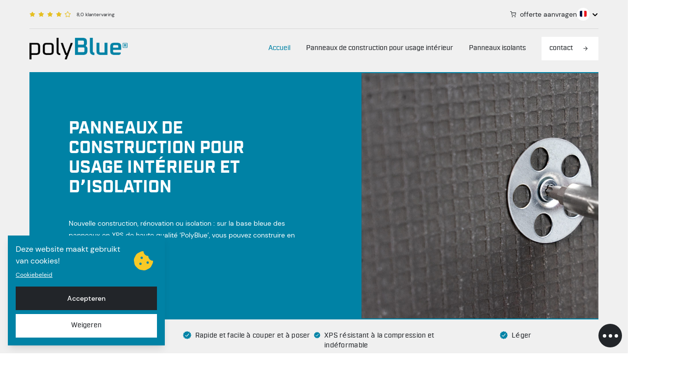

--- FILE ---
content_type: text/html; charset=UTF-8
request_url: https://polyblue.com/fr/
body_size: 13941
content:
<!DOCTYPE html><!-- Designed & Developed with ♥ and ☕ by Daan Boot & prikr. --><html lang="fr-FR"><head> <meta charset="UTF-8"> <meta name="author" content="Prikr <info@prikr.io>"> <meta name="copyright" content="PolyBlue"> <meta name="url" content="https://polyblue.com/fr/"> <meta name="identifier-URL" content="https://polyblue.com/fr/"> <meta name="viewport" content="width=device-width, initial-scale=1"/> <meta http-equiv="X-UA-Compatible" content="IE=edge"> <link rel="stylesheet" href="https://cdn.jsdelivr.net/npm/@fancyapps/ui@5.0/dist/fancybox/fancybox.css"/> <meta https-equiv="x-dns-prefetch-control" content="on"><link rel="dns-prefetch" href="//fonts.googleapis.com"/><link rel="dns-prefetch" href="//fonts.gstatic.com"/><meta name='robots' content='index, follow, max-image-preview:large, max-snippet:-1, max-video-preview:-1'/> <title>Panneaux de construction pour usage intérieur et d’isolation | PolyBlue</title> <meta name="description" content="PolyBlue est un panneau de construction pour usage intérieur de première qualité, convenant à tout projet. le support idéal pour l’enduit ou le carrelage"/> <link rel="canonical" href="https://polyblue.com/fr/"/> <meta property="og:locale" content="fr_FR"/> <meta property="og:type" content="website"/> <meta property="og:title" content="Panneaux de construction pour usage intérieur et d’isolation | PolyBlue"/> <meta property="og:description" content="PolyBlue est un panneau de construction pour usage intérieur de première qualité, convenant à tout projet. le support idéal pour l’enduit ou le carrelage"/> <meta property="og:url" content="https://polyblue.com/fr/"/> <meta property="og:site_name" content="PolyBlue"/> <meta property="article:publisher" content="http://www.facebook.com/cevesvergeer"/> <meta property="article:modified_time" content="2023-09-18T07:35:30+00:00"/> <meta name="twitter:card" content="summary_large_image"/> <script type="application/ld+json" class="yoast-schema-graph">{"@context":"https://schema.org","@graph":[{"@type":"WebPage","@id":"https://polyblue.com/fr/","url":"https://polyblue.com/fr/","name":"Panneaux de construction pour usage intérieur et d’isolation | PolyBlue","isPartOf":{"@id":"https://polyblue.com/fr/#website"},"datePublished":"2023-02-15T18:49:56+00:00","dateModified":"2023-09-18T07:35:30+00:00","description":"PolyBlue est un panneau de construction pour usage intérieur de première qualité, convenant à tout projet. le support idéal pour l’enduit ou le carrelage","breadcrumb":{"@id":"https://polyblue.com/fr/#breadcrumb"},"inLanguage":"fr-FR","potentialAction":[{"@type":"ReadAction","target":["https://polyblue.com/fr/"]}]},{"@type":"BreadcrumbList","@id":"https://polyblue.com/fr/#breadcrumb","itemListElement":[{"@type":"ListItem","position":1,"name":"Home"}]},{"@type":"WebSite","@id":"https://polyblue.com/fr/#website","url":"https://polyblue.com/fr/","name":"PolyBlue","description":"Binnenbouw- en isolatieplaten","potentialAction":[{"@type":"SearchAction","target":{"@type":"EntryPoint","urlTemplate":"https://polyblue.com/fr/?s={search_term_string}"},"query-input":{"@type":"PropertyValueSpecification","valueRequired":true,"valueName":"search_term_string"}}],"inLanguage":"fr-FR"}]}</script> <style id='wp-img-auto-sizes-contain-inline-css' type='text/css'>
img:is([sizes=auto i],[sizes^="auto," i]){contain-intrinsic-size:3000px 1500px}
/*# sourceURL=wp-img-auto-sizes-contain-inline-css */
</style><link rel='stylesheet' id='style-css' href='https://polyblue.com/wp-content/themes/cevesvergeer/style.css' type='text/css' media='all'/><style id='classic-theme-styles-inline-css' type='text/css'>
/*! This file is auto-generated */
.wp-block-button__link{color:#fff;background-color:#32373c;border-radius:9999px;box-shadow:none;text-decoration:none;padding:calc(.667em + 2px) calc(1.333em + 2px);font-size:1.125em}.wp-block-file__button{background:#32373c;color:#fff;text-decoration:none}
/*# sourceURL=/wp-includes/css/classic-themes.min.css */
</style><link rel='stylesheet' id='contact-form-7-css' href='https://polyblue.com/wp-content/plugins/contact-form-7/includes/css/styles.css' type='text/css' media='all'/><style id='contact-form-7-inline-css' type='text/css'>
.wpcf7 .wpcf7-recaptcha iframe {margin-bottom: 0;}.wpcf7 .wpcf7-recaptcha[data-align="center"] > div {margin: 0 auto;}.wpcf7 .wpcf7-recaptcha[data-align="right"] > div {margin: 0 0 0 auto;}
/*# sourceURL=contact-form-7-inline-css */
</style><link rel='stylesheet' id='wpml-legacy-horizontal-list-0-css' href='https://polyblue.com/wp-content/plugins/sitepress-multilingual-cms/templates/language-switchers/legacy-list-horizontal/style.min.css' type='text/css' media='all'/><script type="text/javascript" id="wpml-cookie-js-extra">
/* <![CDATA[ */
var wpml_cookies = {"wp-wpml_current_language":{"value":"fr","expires":1,"path":"/"}};
var wpml_cookies = {"wp-wpml_current_language":{"value":"fr","expires":1,"path":"/"}};
var wpml_cookies = {"wp-wpml_current_language":{"value":"fr","expires":1,"path":"/"}};
//# sourceURL=wpml-cookie-js-extra
/* ]]> */
</script><script type="text/javascript" src="https://polyblue.com/wp-content/plugins/sitepress-multilingual-cms/res/js/cookies/language-cookie.js" id="wpml-cookie-js" defer="defer" data-wp-strategy="defer"></script><script type="text/javascript" src="https://polyblue.com/wp-includes/js/jquery/jquery.min.js" id="jquery-core-js"></script><link rel='shortlink' href='https://polyblue.com/fr/'/><meta name="generator" content="WPML ver:4.7.6 stt:37,1,4,3;"/><meta name="theme-color" content="#ffffff"><meta name="application-name" content="Polyblue.com"/><meta name="msapplication-TileColor" content="#ffffff"/><meta name="msapplication-TileImage" content="https://polyblue.com/wp-content/themes/cevesvergeer/favicons/polyblue.com/mstile-150x150.png"/><link rel="shortcut icon" href="https://polyblue.com/wp-content/themes/cevesvergeer/favicons/polyblue.com/favicon.ico" ><link rel="icon" type="image/png" href="https://polyblue.com/wp-content/themes/cevesvergeer/favicons/polyblue.com/favicon-16x16.png" sizes="16x16"/><link rel="icon" type="image/png" href="https://polyblue.com/wp-content/themes/cevesvergeer/favicons/polyblue.com/favicon-32x32.png" sizes="32x32"/><link rel="apple-touch-icon" sizes="180x180" href="https://polyblue.com/wp-content/themes/cevesvergeer/favicons/polyblue.com/apple-touch-icon.png"><link rel="icon" type="image/png" sizes="32x32" href="https://polyblue.com/wp-content/themes/cevesvergeer/favicons/polyblue.com/favicon-32x32.png"><link rel="icon" type="image/png" sizes="16x16" href="https://polyblue.com/wp-content/themes/cevesvergeer/favicons/polyblue.com/favicon-16x16.png"><link rel="icon" href="https://polyblue.com/wp-content/uploads/2023/05/cropped-favicon3-32x32.png" sizes="32x32"/><link rel="icon" href="https://polyblue.com/wp-content/uploads/2023/05/cropped-favicon3-192x192.png" sizes="192x192"/><link rel="apple-touch-icon" href="https://polyblue.com/wp-content/uploads/2023/05/cropped-favicon3-180x180.png"/><meta name="msapplication-TileImage" content="https://polyblue.com/wp-content/uploads/2023/05/cropped-favicon3-270x270.png"/> <style type="text/css" id="wp-custom-css">
			.wpcf7 {
	width: 100% !important;
}		</style> <script>
								window.avg = false;		window.preload_ga = true;	</script> </head><body x-data="{ isScrolled: false, navbarOpen: false }" class="home wp-singular page-template-default page page-id-2946 wp-theme-cevesvergeer default-page" > <div class="main text-phantomship bg-creme"> <header class="header barlow bg-creme header z-60"> <div class="container z-40 relative bg-creme"> <div class="flex justify-between items-center border-b border-solid border-bordergrey py-3 md:py-4 "> <div class="flex items-center"> <svg class="w-3 mr-1.5" style="width:12px" width="12" xmlns="http://www.w3.org/2000/svg" viewBox="0 0 576 512"> <path fill="#E5BF22" d="M316.9 18c-5.3-11-16.5-18-28.8-18s-23.4 7-28.8 18L195 150.3 51.4 171.5c-12 1.8-22 10.2-25.7 21.7s-.7 24.2 7.9 32.7L137.8 329l-24.6 145.7c-2 12 3 24.2 12.9 31.3s23 8 33.8 2.3l128.3-68.5 128.3 68.5c10.8 5.7 23.9 4.9 33.8-2.3s14.9-19.3 12.9-31.3L438.5 329l104.2-103.1c8.6-8.5 11.7-21.2 7.9-32.7s-13.7-19.9-25.7-21.7l-143.7-21.2L316.9 18z"/> </svg> <svg class="w-3 mr-1.5" width="12" xmlns="http://www.w3.org/2000/svg" viewBox="0 0 576 512"> <path fill="#E5BF22" d="M316.9 18c-5.3-11-16.5-18-28.8-18s-23.4 7-28.8 18L195 150.3 51.4 171.5c-12 1.8-22 10.2-25.7 21.7s-.7 24.2 7.9 32.7L137.8 329l-24.6 145.7c-2 12 3 24.2 12.9 31.3s23 8 33.8 2.3l128.3-68.5 128.3 68.5c10.8 5.7 23.9 4.9 33.8-2.3s14.9-19.3 12.9-31.3L438.5 329l104.2-103.1c8.6-8.5 11.7-21.2 7.9-32.7s-13.7-19.9-25.7-21.7l-143.7-21.2L316.9 18z"/> </svg> <svg class="w-3 mr-1.5" width="12" xmlns="http://www.w3.org/2000/svg" viewBox="0 0 576 512"> <path fill="#E5BF22" d="M316.9 18c-5.3-11-16.5-18-28.8-18s-23.4 7-28.8 18L195 150.3 51.4 171.5c-12 1.8-22 10.2-25.7 21.7s-.7 24.2 7.9 32.7L137.8 329l-24.6 145.7c-2 12 3 24.2 12.9 31.3s23 8 33.8 2.3l128.3-68.5 128.3 68.5c10.8 5.7 23.9 4.9 33.8-2.3s14.9-19.3 12.9-31.3L438.5 329l104.2-103.1c8.6-8.5 11.7-21.2 7.9-32.7s-13.7-19.9-25.7-21.7l-143.7-21.2L316.9 18z"/> </svg> <svg class="w-3 mr-1.5" width="12" xmlns="http://www.w3.org/2000/svg" viewBox="0 0 576 512"> <path fill="#E5BF22" d="M316.9 18c-5.3-11-16.5-18-28.8-18s-23.4 7-28.8 18L195 150.3 51.4 171.5c-12 1.8-22 10.2-25.7 21.7s-.7 24.2 7.9 32.7L137.8 329l-24.6 145.7c-2 12 3 24.2 12.9 31.3s23 8 33.8 2.3l128.3-68.5 128.3 68.5c10.8 5.7 23.9 4.9 33.8-2.3s14.9-19.3 12.9-31.3L438.5 329l104.2-103.1c8.6-8.5 11.7-21.2 7.9-32.7s-13.7-19.9-25.7-21.7l-143.7-21.2L316.9 18z"/> </svg> <svg xmlns="http://www.w3.org/2000/svg" width="12.233" height="11.708" viewBox="0 0 12.233 11.708"> <g transform="translate(-1.441 0.001)" fill="none"> <path d="M6.9.406,5.408,3.434l-3.341.487a.732.732,0,0,0-.4,1.248L4.08,7.524l-.572,3.327a.731.731,0,0,0,1.061.771l2.988-1.571,2.988,1.571a.732.732,0,0,0,1.061-.771l-.572-3.327,2.417-2.355a.732.732,0,0,0-.4-1.248L9.707,3.434,8.214.406A.732.732,0,0,0,6.9.406Z" stroke="none"/> <path d="M 7.55774450302124 1.336618423461914 L 6.072805404663086 4.347414970397949 L 2.749913215637207 4.831859588623047 L 5.154635429382324 7.175154685974121 L 4.586273193359375 10.48297500610352 L 7.557745456695557 8.921074867248535 L 10.52921009063721 10.48297119140625 L 9.960865020751953 7.175144672393799 L 12.36557579040527 4.831863403320312 L 9.042685508728027 4.347414970397949 L 7.55774450302124 1.336618423461914 M 7.556128025054932 -0.000888824462890625 C 7.817870140075684 -0.0008602142333984375 8.079797744750977 0.1357660293579102 8.21396541595459 0.4063949584960938 L 9.707045555114746 3.43370532989502 L 13.04760551452637 3.920724868774414 C 13.64666557312012 4.007615089416504 13.88675498962402 4.74615478515625 13.45231533050537 5.169154644012451 L 11.03549575805664 7.524234771728516 L 11.60711574554443 10.85108470916748 C 11.71001529693604 11.45242500305176 11.07665634155273 11.90058517456055 10.54618549346924 11.62162494659424 L 7.557745456695557 10.05080509185791 L 4.569305419921875 11.62162494659424 C 4.038837432861328 11.90286540985107 3.405474662780762 11.45242404937744 3.508365631103516 10.85108470916748 L 4.079995155334473 7.524234771728516 L 1.663175582885742 5.169154644012451 C 1.22873592376709 4.74615478515625 1.468825340270996 4.007615089416504 2.067885398864746 3.920724868774414 L 5.408445358276367 3.43370532989502 L 6.901525497436523 0.4063949584960938 C 7.036013603210449 0.1339941024780273 7.295979022979736 -0.0009183883666992188 7.556128025054932 -0.000888824462890625 Z" stroke="none" fill="#e5bf22"/> </g> </svg> <p class="hidden md:block ml-3 text-xxs"> 8,0 klantervaring </p> </div> <div class="flex flex-row gap-2 lg:gap-6 justify-end items-center"> <a href="https://polyblue.com/contact/" target="https://polyblue.com/contact/" title="offerte aanvragen" class="flex items-center no-underline text-inherit text-sm cursor-pointer hover:font-medium transition duration-300 ease-out"> <svg class="mr-2" xmlns="http://www.w3.org/2000/svg" width="12.123" height="11.617"> <g fill="none" stroke="#2e3235" stroke-linecap="round" stroke-linejoin="round"> <path d="M5.05 10.612a.506.506 0 1 1-.505-.506.506.506 0 0 1 .505.506Z"/> <path d="M10.611 10.612a.506.506 0 1 1-.505-.506.506.506 0 0 1 .505.506Z"/> <path d="M.5.5h2.022l1.355 6.77a1.011 1.011 0 0 0 1.011.814H9.8a1.011 1.011 0 0 0 1.011-.814l.809-4.242H3.028"/> </g> </svg> offerte aanvragen </a> <div class="langswitch-select "> <input type="hidden" name="currenturl" id="currenturl" class="postpageattach" value="https://polyblue.com/fr/"/> <input type="hidden" name="postid" id="postid" value="2946"/> <input type="hidden" name="posttype" id="posttype" /> <input type="hidden" name="pagetype" id="pagetype" value="front"/> <input type="hidden" name="old_lang" id="old_lang" value="fr"/> <select> <option data-option-class="fr-lang-fr" value="fr"></option> <option data-option-class="fr-lang-de" value="de"></option> <option data-option-class="fr-lang-en" value="en"></option> <option data-option-class="fr-lang-fr" value="fr"></option> <option data-option-class="fr-lang-nl" value="nl"></option> </select> </div> </div> </div> </div> <div class="container py-3 md:pt-4 md:pb-6 z-30 relative bg-creme"> <div class="flex items-center justify-between"> <a href="https://polyblue.com"> <img width="1024" height="229" src="https://polyblue.com/wp-content/uploads/2023/05/polyblue-logo-1024x229.png" class="md:w-[12.5rem] w-[11.625rem]" alt="PolyBlue Logo" decoding="async" fetchpriority="high" srcset="https://polyblue.com/wp-content/uploads/2023/05/polyblue-logo-1024x229.png 1024w, https://polyblue.com/wp-content/uploads/2023/05/polyblue-logo-300x67.png 300w, https://polyblue.com/wp-content/uploads/2023/05/polyblue-logo-768x171.png 768w, https://polyblue.com/wp-content/uploads/2023/05/polyblue-logo-16x4.png 16w, https://polyblue.com/wp-content/uploads/2023/05/polyblue-logo.png 1205w" sizes="(max-width: 1024px) 100vw, 1024px"/> </a> <!-- <img class=" " src="https://polyblue.com/wp-content/themes/cevesvergeer/img/stuccomeister-logo-fc@2x.png" alt=""> --> <div id="mobile-menu-click" class="flex items-center lg:hidden"> <p class="mobile-menu-text leading-none cursor-pointer">menu</p> <div id="burger" class="flex flex-col items-end ml-4 cursor-pointer"> <span class="w-5 min-h-[2px] h-[2px] bg-phantomship block mb-1"></span> <span class="w-7 min-h-[2px] h-[2px] bg-phantomship block mb-1"></span> <span class="w-7 min-h-[2px] h-[2px] bg-phantomship block"></span> </div> </div> <div class=" items-center hidden lg:flex"> <a href="https://polyblue.com/fr/" class=" text-inherit font-medium no-underline text-sm ml-8 first:ml-0 cursor-pointer transition duration-300 ease-out font-serif hover:text-textphantomship text-textphantomship "> Accueil </a> <a href="https://polyblue.com/fr/panneaux-de-construction-pour-usage-interieur/" class=" text-inherit font-medium no-underline text-sm ml-8 first:ml-0 cursor-pointer transition duration-300 ease-out font-serif hover:text-textphantomship "> Panneaux de construction pour usage intérieur </a> <a href="https://polyblue.com/fr/panneaux-isolants/" class=" text-inherit font-medium no-underline text-sm ml-8 first:ml-0 cursor-pointer transition duration-300 ease-out font-serif hover:text-textphantomship "> Panneaux isolants </a> <a href="https://polyblue.com/contact/" class=" group transition duration-300 ease-out text-inherit font-medium no-underline text-sm ml-8 py-3.5 px-4 rounded-2xl flex items-center cursor-pointer font-serif bg-heronplume hover:bg-phantomship hover:text-white "> contact <svg xmlns="http://www.w3.org/2000/svg" width="20" height="20" class="ml-4 flex-shrink-0"> <g transform="translate(-218 -1300)"> <circle class="group-hover:fill-heronplume transition duration-300 ease-out" cx="10" cy="10" r="10" fill="#fff" transform="translate(218 1300)"/> <path class="group-hover:fill-phantomship transition duration-300 ease-out" fill="#2e3235" d="M223.518 1310.372h6.49l-2.992 2.992.775.748 4.273-4.273-4.273-4.274-.75.747 2.965 2.991h-6.488Z"/> </g> </svg> </a> </div> </div> </div> <div class="mobile-menu bg-creme flex flex-col absolute w-full -translate-y-full transition duration-300 z-20 ease-out pt-7 pb-10"> <div class="container"> <!-- <a href="https://polyblue.com/fr/" class="text-inherit font-medium no-underline text-sm ml-8 first:ml-0 cursor-pointer hover:bg-linoleumblue transition duration-300 ease-out text-linoleumblue"> Accueil </a> --> <a href="https://polyblue.com/fr/" class=" text-inherit font-medium no-underline text-sm cursor-pointer block pt-4 pb-4 leading-none border-b border-bordergrey font-serif hover:text-textphantomship text-textphantomship "> Accueil </a> <!-- <a href="https://polyblue.com/fr/panneaux-de-construction-pour-usage-interieur/" class="text-inherit font-medium no-underline text-sm ml-8 first:ml-0 cursor-pointer hover:bg-linoleumblue transition duration-300 ease-out "> Panneaux de construction pour usage intérieur </a> --> <a href="https://polyblue.com/fr/panneaux-de-construction-pour-usage-interieur/" class=" text-inherit font-medium no-underline text-sm cursor-pointer block pt-4 pb-4 leading-none border-b border-bordergrey font-serif hover:text-textphantomship "> Panneaux de construction pour usage intérieur </a> <!-- <a href="https://polyblue.com/fr/panneaux-isolants/" class="text-inherit font-medium no-underline text-sm ml-8 first:ml-0 cursor-pointer hover:bg-linoleumblue transition duration-300 ease-out "> Panneaux isolants </a> --> <a href="https://polyblue.com/fr/panneaux-isolants/" class=" text-inherit font-medium no-underline text-sm cursor-pointer block pt-4 pb-4 leading-none border-b border-bordergrey font-serif hover:text-textphantomship "> Panneaux isolants </a> <a href="https://polyblue.com/contact/" class="group transition duration-300 ease-out hover:bg-white hover:text-phantomship text-inherit font-medium no-underline text-sm bg-heronplume py-3.5 px-4 rounded-2xl inline-flex mt-4 mb-10 items-center cursor-pointer group"> contact <svg xmlns="http://www.w3.org/2000/svg" width="20" height="20" class="ml-4 flex-shrink-0"> <g transform="translate(-218 -1300)"> <circle class="group-hover:fill-heronplume transition duration-300 ease-out" cx="10" cy="10" r="10" fill="#fff" transform="translate(218 1300)"/> <path class="group-hover:fill-phantomship transition duration-300 ease-out" fill="#2e3235" d="M223.518 1310.372h6.49l-2.992 2.992.775.748 4.273-4.273-4.273-4.274-.75.747 2.965 2.991h-6.488Z"/> </g> </svg> </a> <a href="tel:+31(0)570 50 38 30" class=" flex items-center text-inherit no-underline font-medium mb-4 cursor-pointer font-serif "> <svg class="mr-2" xmlns="http://www.w3.org/2000/svg" width="28" height="28"> <g transform="translate(-740 -4011)"> <circle cx="14" cy="14" r="14" fill="#0082A5" transform="translate(740 4011)"/> <path fill="none" stroke="#fff" stroke-linecap="round" stroke-linejoin="round" d="M759.86 4027.958v1.753a1.168 1.168 0 0 1-1.274 1.168 11.561 11.561 0 0 1-5.042-1.793 11.392 11.392 0 0 1-3.504-3.506 11.561 11.561 0 0 1-1.793-5.065 1.168 1.168 0 0 1 1.162-1.273h1.753a1.168 1.168 0 0 1 1.168 1 7.5 7.5 0 0 0 .409 1.642 1.168 1.168 0 0 1-.265 1.237l-.742.742a9.347 9.347 0 0 0 3.505 3.505l.742-.742a1.168 1.168 0 0 1 1.233-.263 7.5 7.5 0 0 0 1.642.409 1.168 1.168 0 0 1 1 1.186Z"/> </g> </svg> +31(0)570 50 38 30 </ahref=> <a href="mailto:info@polyblue.com" class=" flex items-center text-inherit no-underline font-medium cursor-pointer font-serif "> <svg class="mr-2" xmlns="http://www.w3.org/2000/svg" width="28" height="28"> <g transform="translate(-895 -4011)"> <circle cx="14" cy="14" r="14" fill="#0082A5" transform="translate(895 4011)"/> <g fill="none" stroke="#fff" stroke-linecap="round" stroke-linejoin="round"> <path d="M904.709 4020.824h9.115a1.143 1.143 0 0 1 1.139 1.139v6.836a1.143 1.143 0 0 1-1.139 1.139h-9.115a1.143 1.143 0 0 1-1.139-1.139v-6.836a1.143 1.143 0 0 1 1.139-1.139Z"/> <path d="m914.963 4021.963-5.693 3.988-5.7-3.988"/> </g> </g> </svg> info@polyblue.com </a> </div> </div> </header> <section class="relative"><div class="bg-creme mb-[6.5rem]"> <div class="container"> <div class=" bg-phantomship items-center lg:grid overflow-hidden grid-cols-12 "> <div class=" col-span-12 lg:col-span-7 py-12 lg:py-24 lg:pr-32 pl-4 lg:pl-20 " > <h1 class="text-[28px] md:text-[2.188rem] text-white mb-8 md:mb-10 pr-4 leading-[40px]">Panneaux de construction pour usage intérieur et d’isolation</h1> <span class="block text-white mb-8 md:mb-10 text-sm leading-6"><p>Nouvelle construction, rénovation ou isolation : sur la base bleue des panneaux en XPS de haute qualité ‘PolyBlue’, vous pouvez construire en toute confiance.</p></span> </div> <div class=" col-span-12 lg:col-span-5 bg-creme " > <img src="/wp-content/uploads/2023/06/polyblue-toebehoren-4-1-scaled.jpg" width="2560" height="1707" alt="PolyBlue toebehoren metalen rozet " title="polyblue-toebehoren-4" class="lazy flex-shrink-0 !w-full lg:!h-full !max-w-none lg:!w-auto max-h-[500px]"/> </div> </div> <div class="xl:px-8 2xl:px-16 pt-6"> <div class="swiper"> <div class="swiper-wrapper"> <div class="swiper-slide"> <div class="flex items-start justify-center"> <svg xmlns="http://www.w3.org/2000/svg" xmlns:xlink="http://www.w3.org/1999/xlink" width="16.34" height="16.326" viewBox="0 0 16.34 16.326"> <defs> <clipPath> <rect width="16.34" height="16.326" fill="#0083a6"/> </clipPath> </defs> <g clip-path="url(#clip-path)"> <path d="M4.675.9c.158.042.32.073.473.128q.525.19,1.041.4a.211.211,0,0,0,.284-.07C6.739,1.036,7,.707,7.287.4A1.137,1.137,0,0,1,8.672.129a1.858,1.858,0,0,1,.5.418c.233.257.444.535.657.81a.2.2,0,0,0,.264.074c.375-.146.753-.283,1.132-.42A1.185,1.185,0,0,1,12.836,2c.047.362.124.72.167,1.082.019.161.106.2.237.218.408.068.819.126,1.222.216A1.163,1.163,0,0,1,15.309,5.1c-.133.36-.271.719-.417,1.075a.221.221,0,0,0,.074.3c.313.253.625.509.927.775a1.152,1.152,0,0,1-.009,1.828c-.291.251-.591.491-.9.727a.223.223,0,0,0-.091.306c.145.362.274.731.407,1.1a1.185,1.185,0,0,1-.974,1.626c-.373.054-.744.125-1.118.174a.19.19,0,0,0-.186.182c-.065.378-.134.755-.191,1.135a1.185,1.185,0,0,1-1.654.97c-.341-.132-.686-.256-1.023-.4a.24.24,0,0,0-.327.087c-.244.3-.5.6-.748.9a1.184,1.184,0,0,1-1.849-.008c-.238-.3-.488-.594-.724-.9a.214.214,0,0,0-.293-.083c-.374.149-.752.287-1.132.42a1.185,1.185,0,0,1-1.6-1c-.048-.368-.124-.732-.171-1.1a.2.2,0,0,0-.2-.195c-.372-.064-.743-.134-1.116-.188a1.184,1.184,0,0,1-.977-1.649c.128-.336.246-.677.391-1.006a.267.267,0,0,0-.1-.371c-.3-.235-.579-.487-.875-.723A1.186,1.186,0,0,1,.457,7.225c.3-.236.595-.487.9-.723a.205.205,0,0,0,.076-.279c-.145-.369-.279-.742-.414-1.115a1.185,1.185,0,0,1,1-1.622c.368-.046.732-.124,1.1-.172A.19.19,0,0,0,3.3,3.126c.065-.378.133-.756.191-1.135A1.243,1.243,0,0,1,4.675.9M7.018,10.961a1.861,1.861,0,0,0,1.5-.744q.366-.469.73-.94,1.292-1.662,2.584-3.325a.629.629,0,0,0-.069-.913.621.621,0,0,0-.9.149c-.329.417-.654.837-.979,1.256q-1.163,1.5-2.325,2.994a.569.569,0,0,1-.632.261A1.082,1.082,0,0,1,6.6,9.512q-.619-.456-1.229-.924a.649.649,0,0,0-.67-.111.608.608,0,0,0-.147,1.038c.5.4,1.019.777,1.538,1.151a1.691,1.691,0,0,0,.927.3" transform="translate(0 0)" fill="#0083a6"/> </g> </svg> <span class=" text-xs xl:text-sm ml-2 font-medium leading-[17px] tracking-[0.28px] whitespace-pre-wrap font-serif " >100 % étanche à l’eau</span> </div> </div> <div class="swiper-slide"> <div class="flex items-start justify-center"> <svg xmlns="http://www.w3.org/2000/svg" xmlns:xlink="http://www.w3.org/1999/xlink" width="16.34" height="16.326" viewBox="0 0 16.34 16.326"> <defs> <clipPath> <rect width="16.34" height="16.326" fill="#0083a6"/> </clipPath> </defs> <g clip-path="url(#clip-path)"> <path d="M4.675.9c.158.042.32.073.473.128q.525.19,1.041.4a.211.211,0,0,0,.284-.07C6.739,1.036,7,.707,7.287.4A1.137,1.137,0,0,1,8.672.129a1.858,1.858,0,0,1,.5.418c.233.257.444.535.657.81a.2.2,0,0,0,.264.074c.375-.146.753-.283,1.132-.42A1.185,1.185,0,0,1,12.836,2c.047.362.124.72.167,1.082.019.161.106.2.237.218.408.068.819.126,1.222.216A1.163,1.163,0,0,1,15.309,5.1c-.133.36-.271.719-.417,1.075a.221.221,0,0,0,.074.3c.313.253.625.509.927.775a1.152,1.152,0,0,1-.009,1.828c-.291.251-.591.491-.9.727a.223.223,0,0,0-.091.306c.145.362.274.731.407,1.1a1.185,1.185,0,0,1-.974,1.626c-.373.054-.744.125-1.118.174a.19.19,0,0,0-.186.182c-.065.378-.134.755-.191,1.135a1.185,1.185,0,0,1-1.654.97c-.341-.132-.686-.256-1.023-.4a.24.24,0,0,0-.327.087c-.244.3-.5.6-.748.9a1.184,1.184,0,0,1-1.849-.008c-.238-.3-.488-.594-.724-.9a.214.214,0,0,0-.293-.083c-.374.149-.752.287-1.132.42a1.185,1.185,0,0,1-1.6-1c-.048-.368-.124-.732-.171-1.1a.2.2,0,0,0-.2-.195c-.372-.064-.743-.134-1.116-.188a1.184,1.184,0,0,1-.977-1.649c.128-.336.246-.677.391-1.006a.267.267,0,0,0-.1-.371c-.3-.235-.579-.487-.875-.723A1.186,1.186,0,0,1,.457,7.225c.3-.236.595-.487.9-.723a.205.205,0,0,0,.076-.279c-.145-.369-.279-.742-.414-1.115a1.185,1.185,0,0,1,1-1.622c.368-.046.732-.124,1.1-.172A.19.19,0,0,0,3.3,3.126c.065-.378.133-.756.191-1.135A1.243,1.243,0,0,1,4.675.9M7.018,10.961a1.861,1.861,0,0,0,1.5-.744q.366-.469.73-.94,1.292-1.662,2.584-3.325a.629.629,0,0,0-.069-.913.621.621,0,0,0-.9.149c-.329.417-.654.837-.979,1.256q-1.163,1.5-2.325,2.994a.569.569,0,0,1-.632.261A1.082,1.082,0,0,1,6.6,9.512q-.619-.456-1.229-.924a.649.649,0,0,0-.67-.111.608.608,0,0,0-.147,1.038c.5.4,1.019.777,1.538,1.151a1.691,1.691,0,0,0,.927.3" transform="translate(0 0)" fill="#0083a6"/> </g> </svg> <span class=" text-xs xl:text-sm ml-2 font-medium leading-[17px] tracking-[0.28px] whitespace-pre-wrap font-serif " >Rapide et facile à couper et à poser</span> </div> </div> <div class="swiper-slide"> <div class="flex items-start justify-center"> <svg xmlns="http://www.w3.org/2000/svg" xmlns:xlink="http://www.w3.org/1999/xlink" width="16.34" height="16.326" viewBox="0 0 16.34 16.326"> <defs> <clipPath> <rect width="16.34" height="16.326" fill="#0083a6"/> </clipPath> </defs> <g clip-path="url(#clip-path)"> <path d="M4.675.9c.158.042.32.073.473.128q.525.19,1.041.4a.211.211,0,0,0,.284-.07C6.739,1.036,7,.707,7.287.4A1.137,1.137,0,0,1,8.672.129a1.858,1.858,0,0,1,.5.418c.233.257.444.535.657.81a.2.2,0,0,0,.264.074c.375-.146.753-.283,1.132-.42A1.185,1.185,0,0,1,12.836,2c.047.362.124.72.167,1.082.019.161.106.2.237.218.408.068.819.126,1.222.216A1.163,1.163,0,0,1,15.309,5.1c-.133.36-.271.719-.417,1.075a.221.221,0,0,0,.074.3c.313.253.625.509.927.775a1.152,1.152,0,0,1-.009,1.828c-.291.251-.591.491-.9.727a.223.223,0,0,0-.091.306c.145.362.274.731.407,1.1a1.185,1.185,0,0,1-.974,1.626c-.373.054-.744.125-1.118.174a.19.19,0,0,0-.186.182c-.065.378-.134.755-.191,1.135a1.185,1.185,0,0,1-1.654.97c-.341-.132-.686-.256-1.023-.4a.24.24,0,0,0-.327.087c-.244.3-.5.6-.748.9a1.184,1.184,0,0,1-1.849-.008c-.238-.3-.488-.594-.724-.9a.214.214,0,0,0-.293-.083c-.374.149-.752.287-1.132.42a1.185,1.185,0,0,1-1.6-1c-.048-.368-.124-.732-.171-1.1a.2.2,0,0,0-.2-.195c-.372-.064-.743-.134-1.116-.188a1.184,1.184,0,0,1-.977-1.649c.128-.336.246-.677.391-1.006a.267.267,0,0,0-.1-.371c-.3-.235-.579-.487-.875-.723A1.186,1.186,0,0,1,.457,7.225c.3-.236.595-.487.9-.723a.205.205,0,0,0,.076-.279c-.145-.369-.279-.742-.414-1.115a1.185,1.185,0,0,1,1-1.622c.368-.046.732-.124,1.1-.172A.19.19,0,0,0,3.3,3.126c.065-.378.133-.756.191-1.135A1.243,1.243,0,0,1,4.675.9M7.018,10.961a1.861,1.861,0,0,0,1.5-.744q.366-.469.73-.94,1.292-1.662,2.584-3.325a.629.629,0,0,0-.069-.913.621.621,0,0,0-.9.149c-.329.417-.654.837-.979,1.256q-1.163,1.5-2.325,2.994a.569.569,0,0,1-.632.261A1.082,1.082,0,0,1,6.6,9.512q-.619-.456-1.229-.924a.649.649,0,0,0-.67-.111.608.608,0,0,0-.147,1.038c.5.4,1.019.777,1.538,1.151a1.691,1.691,0,0,0,.927.3" transform="translate(0 0)" fill="#0083a6"/> </g> </svg> <span class=" text-xs xl:text-sm ml-2 font-medium leading-[17px] tracking-[0.28px] whitespace-pre-wrap font-serif " >XPS résistant à la compression et indéformable</span> </div> </div> <div class="swiper-slide"> <div class="flex items-start justify-center"> <svg xmlns="http://www.w3.org/2000/svg" xmlns:xlink="http://www.w3.org/1999/xlink" width="16.34" height="16.326" viewBox="0 0 16.34 16.326"> <defs> <clipPath> <rect width="16.34" height="16.326" fill="#0083a6"/> </clipPath> </defs> <g clip-path="url(#clip-path)"> <path d="M4.675.9c.158.042.32.073.473.128q.525.19,1.041.4a.211.211,0,0,0,.284-.07C6.739,1.036,7,.707,7.287.4A1.137,1.137,0,0,1,8.672.129a1.858,1.858,0,0,1,.5.418c.233.257.444.535.657.81a.2.2,0,0,0,.264.074c.375-.146.753-.283,1.132-.42A1.185,1.185,0,0,1,12.836,2c.047.362.124.72.167,1.082.019.161.106.2.237.218.408.068.819.126,1.222.216A1.163,1.163,0,0,1,15.309,5.1c-.133.36-.271.719-.417,1.075a.221.221,0,0,0,.074.3c.313.253.625.509.927.775a1.152,1.152,0,0,1-.009,1.828c-.291.251-.591.491-.9.727a.223.223,0,0,0-.091.306c.145.362.274.731.407,1.1a1.185,1.185,0,0,1-.974,1.626c-.373.054-.744.125-1.118.174a.19.19,0,0,0-.186.182c-.065.378-.134.755-.191,1.135a1.185,1.185,0,0,1-1.654.97c-.341-.132-.686-.256-1.023-.4a.24.24,0,0,0-.327.087c-.244.3-.5.6-.748.9a1.184,1.184,0,0,1-1.849-.008c-.238-.3-.488-.594-.724-.9a.214.214,0,0,0-.293-.083c-.374.149-.752.287-1.132.42a1.185,1.185,0,0,1-1.6-1c-.048-.368-.124-.732-.171-1.1a.2.2,0,0,0-.2-.195c-.372-.064-.743-.134-1.116-.188a1.184,1.184,0,0,1-.977-1.649c.128-.336.246-.677.391-1.006a.267.267,0,0,0-.1-.371c-.3-.235-.579-.487-.875-.723A1.186,1.186,0,0,1,.457,7.225c.3-.236.595-.487.9-.723a.205.205,0,0,0,.076-.279c-.145-.369-.279-.742-.414-1.115a1.185,1.185,0,0,1,1-1.622c.368-.046.732-.124,1.1-.172A.19.19,0,0,0,3.3,3.126c.065-.378.133-.756.191-1.135A1.243,1.243,0,0,1,4.675.9M7.018,10.961a1.861,1.861,0,0,0,1.5-.744q.366-.469.73-.94,1.292-1.662,2.584-3.325a.629.629,0,0,0-.069-.913.621.621,0,0,0-.9.149c-.329.417-.654.837-.979,1.256q-1.163,1.5-2.325,2.994a.569.569,0,0,1-.632.261A1.082,1.082,0,0,1,6.6,9.512q-.619-.456-1.229-.924a.649.649,0,0,0-.67-.111.608.608,0,0,0-.147,1.038c.5.4,1.019.777,1.538,1.151a1.691,1.691,0,0,0,.927.3" transform="translate(0 0)" fill="#0083a6"/> </g> </svg> <span class=" text-xs xl:text-sm ml-2 font-medium leading-[17px] tracking-[0.28px] whitespace-pre-wrap font-serif " >Léger</span> </div> </div> </div> </div> </div> </div></div></section><section class="relative"><div class="mb-20 md:mb-[9.375rem]"> <div class="container"> <div class="block lg:grid grid-cols-35-65"> <div class="md:pr-2"> <h2 class=" lg:max-w-[250px] text-[1.375rem] md:text-2xl leading-[1.875rem] mb-8 md:mb-10 font-md lg:pt-4 " >Experts en panneaux de construction pour usage intérieur</h2> <p class="font-sm mb-8 text-sm md:mb-10 lg:max-w-[385px] leading-6">Grâce à notre large gamme de panneaux de construction pour usage intérieur et d’accessoires, nous sommes votre fournisseur unique pour tous les projets de construction neuve ou de rénovation. Nos panneaux de construction pour usage intérieur en mousse XPS à haute densité sont renforcés par un treillis en fibre verre et d’une couche de mortier. Cette couche de mortier rend les panneaux plus résistants et stables : le support idéal pour l’enduit ou le carrelage. Disponible dans toutes les épaisseurs et dimensions courantes, pour assurer la finition complète d’un projet.</p> <a href="https://polyblue.com/wp-content/uploads/2023/08/polyblue-assortiment-0623-FR.pdf" target="_blank" class=" mb-10 lg:mb-0 group text-white font-medium no-underline text-sm inline-flex py-3.5 px-4 rounded-2xl items-center cursor-pointer bg-phantomship hover:bg-white hover:text-textphantomship " > assortiment <svg xmlns="http://www.w3.org/2000/svg" width="20" height="20" class="ml-4 flex-shrink-0"> <g data-name="Group 77" transform="translate(-218 -1300)"> <circle class="transition duration-300 ease-out group-hover:fill-phantomship" cx="10" cy="10" r="10" fill="#fff" data-name="Ellipse 4" transform="translate(218 1300)"/> <path class="transition duration-300 ease-out group-hover:fill-white" fill="#2e3235" d="M223.518 1310.372h6.49l-2.992 2.992.775.748 4.273-4.273-4.273-4.274-.75.747 2.965 2.991h-6.488Z" data-name="Icon ionic-md-arrow-forward"/> </g> </svg> </a> </div> <div class="md:grid grid-cols-3 lg:flex"> <a href="https://polyblue.com/fr/panneaux-de-construction-pour-usage-interieur/" class=" block group transition duration-300 ease-out last:pb-0 p-4 px-0 pt-0 pb-8 md:pb-4 md:px-2 lg:px-4 md:pt-4 md:last:pb-4 no-underline text-inherit cursor-pointer " > <img width="1024" height="1024" src="https://polyblue.com/wp-content/uploads/2023/08/pb-pro-group-button-fr-1024x1024.jpg" class="bg-white h-[10.688rem] md:h-[22.75rem] rounded-3xl object-cover mb-4 w-full" alt="PolyBlue pro groep knop" decoding="async" srcset="https://polyblue.com/wp-content/uploads/2023/08/pb-pro-group-button-fr-1024x1024.jpg 1024w, https://polyblue.com/wp-content/uploads/2023/08/pb-pro-group-button-fr-300x300.jpg 300w, https://polyblue.com/wp-content/uploads/2023/08/pb-pro-group-button-fr-150x150.jpg 150w, https://polyblue.com/wp-content/uploads/2023/08/pb-pro-group-button-fr-768x768.jpg 768w, https://polyblue.com/wp-content/uploads/2023/08/pb-pro-group-button-fr-16x16.jpg 16w, https://polyblue.com/wp-content/uploads/2023/08/pb-pro-group-button-fr.jpg 1200w" sizes="(max-width: 1024px) 100vw, 1024px"/> <div class=" text-inherit w-full font-medium no-underline py-3.5 px-4 rounded-2xl flex justify-between items-center transition duration-300 ease-out bg-heronplume group-hover:bg-phantomship group-hover:text-white " > Panneaux de construction pour usage intérieur <svg xmlns="http://www.w3.org/2000/svg" width="20" height="20" class="ml-4 flex-shrink-0"> <g data-name="Group 77" transform="translate(-218 -1300)"> <circle class="group-hover:fill-heronplume" cx="10" cy="10" r="10" fill="#fff" data-name="Ellipse 4" transform="translate(218 1300)"/> <path class="group-hover:fill-phantomship" fill="#2e3235" d="M223.518 1310.372h6.49l-2.992 2.992.775.748 4.273-4.273-4.273-4.274-.75.747 2.965 2.991h-6.488Z" data-name="Icon ionic-md-arrow-forward"/> </g> </svg> </div> </a> <a href="https://polyblue.com/fr/panneaux-isolants/" class=" block group transition duration-300 ease-out last:pb-0 p-4 px-0 pt-0 pb-8 md:pb-4 md:px-2 lg:px-4 md:pt-4 md:last:pb-4 no-underline text-inherit cursor-pointer " > <img width="1024" height="1024" src="https://polyblue.com/wp-content/uploads/2023/05/PolyBL_ROOFpanel-1024x1024.jpg" class="bg-white h-[10.688rem] md:h-[22.75rem] rounded-3xl object-cover mb-4 w-full" alt="PolyBlue XPS Roof panel" decoding="async" srcset="https://polyblue.com/wp-content/uploads/2023/05/PolyBL_ROOFpanel-1024x1024.jpg 1024w, https://polyblue.com/wp-content/uploads/2023/05/PolyBL_ROOFpanel-300x300.jpg 300w, https://polyblue.com/wp-content/uploads/2023/05/PolyBL_ROOFpanel-150x150.jpg 150w, https://polyblue.com/wp-content/uploads/2023/05/PolyBL_ROOFpanel-768x768.jpg 768w, https://polyblue.com/wp-content/uploads/2023/05/PolyBL_ROOFpanel-1536x1536.jpg 1536w, https://polyblue.com/wp-content/uploads/2023/05/PolyBL_ROOFpanel-2048x2048.jpg 2048w, https://polyblue.com/wp-content/uploads/2023/05/PolyBL_ROOFpanel-16x16.jpg 16w" sizes="(max-width: 1024px) 100vw, 1024px"/> <div class=" text-inherit w-full font-medium no-underline py-3.5 px-4 rounded-2xl flex justify-between items-center transition duration-300 ease-out bg-heronplume group-hover:bg-phantomship group-hover:text-white " > Panneaux isolants <svg xmlns="http://www.w3.org/2000/svg" width="20" height="20" class="ml-4 flex-shrink-0"> <g data-name="Group 77" transform="translate(-218 -1300)"> <circle class="group-hover:fill-heronplume" cx="10" cy="10" r="10" fill="#fff" data-name="Ellipse 4" transform="translate(218 1300)"/> <path class="group-hover:fill-phantomship" fill="#2e3235" d="M223.518 1310.372h6.49l-2.992 2.992.775.748 4.273-4.273-4.273-4.274-.75.747 2.965 2.991h-6.488Z" data-name="Icon ionic-md-arrow-forward"/> </g> </svg> </div> </a> </div> </div> </div></div></section><section class="relative"><div class="mt-20 mb-16 md:mt-[9.375rem] md:mb-[6.563] md:mb-[6.563]"> <div class="container"> <div class="grid grid-cols-1 lg:grid-cols-2 items-center max-w-[58.625rem] ml-auto mr-auto"> <div > <div class="lg:max-w-[24.063rem]"> <h3 class=" text-[1.375rem] md:text-2xl mb-8 md:mb-10 " > Trouvez votre fournisseur</h3> <p class="mb-10 text-sm leading-6">PolyBlue est un produit de Ceves Vergeer. En tant que spécialiste professionnel du parachèvement, nous livrons exclusivement aux négociants et aux professionnels du bâtiment. Vous souhaitez réaliser vos projets avec PolyBlue? N’hésitez pas à nous contacter, nos conseillers se feront un plaisir de vous aider. Vous pouvez également demander une offre de prix directement. </p> <div class="block md:flex"> <a href="https://polyblue.com/fr/contact/" class="group mb-3 md:mb-0 w-max text-white font-medium no-underline text-sm inline-flex bg-linoleumblue py-3.5 px-4 rounded-2xl items-center cursor-pointer mr-5"> contact <svg xmlns="http://www.w3.org/2000/svg" width="20" height="20" class="ml-4 flex-shrink-0"> <g data-name="Group 77" transform="translate(-218 -1300)"> <circle class="transition duration-300 ease-out group-hover:fill-phantomship" cx="10" cy="10" r="10" fill="#fff" data-name="Ellipse 4" transform="translate(218 1300)"/> <path class="transition duration-300 ease-out group-hover:fill-white" fill="#2e3235" d="M223.518 1310.372h6.49l-2.992 2.992.775.748 4.273-4.273-4.273-4.274-.75.747 2.965 2.991h-6.488Z" data-name="Icon ionic-md-arrow-forward"/> </g> </svg> </a> <a href="https://polyblue.com/fr/contact/" class="group w-max transition duration-300 ease-out hover:bg-white hover:text-phantomship text-inherit font-medium no-underline text-sm bg-heronplume py-3.5 px-4 rounded-2xl flex items-center cursor-pointer"> demander une offre <svg xmlns="http://www.w3.org/2000/svg" width="20" height="20" class="ml-4 flex-shrink-0"> <g data-name="Group 77" transform="translate(-218 -1300)"> <circle class="group-hover:fill-heronplume" cx="10" cy="10" r="10" fill="#fff" data-name="Ellipse 4" transform="translate(218 1300)"/> <path class="group-hover:fill-phantomship" fill="#2e3235" d="M223.518 1310.372h6.49l-2.992 2.992.775.748 4.273-4.273-4.273-4.274-.75.747 2.965 2.991h-6.488Z" data-name="Icon ionic-md-arrow-forward"/> </g> </svg> </a> </div> </div> </div> <img width="1024" height="640" src="https://polyblue.com/wp-content/uploads/2023/05/Magazijn-ceves-vergeer-1024x640.jpg" class="w-full rounded-3xl mt-12 lg:mt-0" alt="Magazijn Ceves Vergeer" decoding="async" srcset="https://polyblue.com/wp-content/uploads/2023/05/Magazijn-ceves-vergeer-1024x640.jpg 1024w, https://polyblue.com/wp-content/uploads/2023/05/Magazijn-ceves-vergeer-300x187.jpg 300w, https://polyblue.com/wp-content/uploads/2023/05/Magazijn-ceves-vergeer-768x480.jpg 768w, https://polyblue.com/wp-content/uploads/2023/05/Magazijn-ceves-vergeer-16x10.jpg 16w, https://polyblue.com/wp-content/uploads/2023/05/Magazijn-ceves-vergeer.jpg 1191w" sizes="(max-width: 1024px) 100vw, 1024px"/> </div> </div></div></section><section class="relative"> <div> <h3 class="bigtext mt-16 mb-16 md:mt-[5.563rem] md:mb-[5.563rem] font-black">Un panneau adapté pour chaque projet</h3> </div></section> <section class="overflow-hidden"> <div class="relative after:content[''] after:absolute after:h-[80px] after:w-100vw after:bottom-0 after:left-0 after:right-0 after:bg-white"> <div class="container relative z-10"> <div class=" relative max-w-[58.625rem] ml-auto mr-auto "> <div class=" relative rounded-3xl max-w-[58.625rem] py-[3.75rem] px-4 md:px-[4.75rem] ml-auto mr-auto text-white md:flex justify-between text-center md:text-left bg-phantomship "> <div class="md:max-w-[18.75rem] mb-12"> <h3 class=" text-xl mb-10 pt-1 ">Des questions sur PolyBlue?</h3> <p class="mb-8 md:mb-0 text-sm leading-6"> <p>Ou demander directement une offre?<br/><br/>Nos conseillers sont à votre entière disposition. Complétez le formulaire et nous vous contacterons.</p> </p> </div> <div class="contact-page-form contact-page-form-footer"> <div class="wpcf7 no-js" id="wpcf7-f3008-o1" lang="fr-FR" dir="ltr" data-wpcf7-id="3008"><div class="screen-reader-response"><p role="status" aria-live="polite" aria-atomic="true"></p> <ul></ul></div><form action="/fr/#wpcf7-f3008-o1" method="post" class="wpcf7-form init" aria-label="Formulaire de contact" novalidate="novalidate" data-status="init"><fieldset class="hidden-fields-container"><input type="hidden" name="_wpcf7" value="3008"/><input type="hidden" name="_wpcf7_version" value="6.1"/><input type="hidden" name="_wpcf7_locale" value="fr_FR"/><input type="hidden" name="_wpcf7_unit_tag" value="wpcf7-f3008-o1"/><input type="hidden" name="_wpcf7_container_post" value="0"/><input type="hidden" name="_wpcf7_posted_data_hash" /><input type="hidden" name="_wpcf7_recaptcha_response" /></fieldset><label> <input size="40" maxlength="400" class="wpcf7-form-control wpcf7-text wpcf7-validates-as-required" autocomplete="naam" aria-required="true" aria-invalid="false" placeholder="Prénom et nom" type="text" name="naam"/> </label><label> <input size="40" maxlength="400" class="wpcf7-form-control wpcf7-email wpcf7-validates-as-required wpcf7-text wpcf7-validates-as-email" autocomplete="email" aria-required="true" aria-invalid="false" placeholder="Adresse e-mail" type="email" name="your-email"/> </label><label> <input size="40" maxlength="400" class="wpcf7-form-control wpcf7-text wpcf7-validates-as-required" aria-required="true" aria-invalid="false" placeholder="Numéro de téléphone" type="text" name="your-phone"/> </label><label> <textarea cols="40" rows="4" maxlength="2000" class="wpcf7-form-control wpcf7-textarea wpcf7-validates-as-required" aria-required="true" aria-invalid="false" placeholder="Question ou message" name="your-message"></textarea> </label><label> <style>
span.wpcf7-form-control.g-recaptcha.wpcf7-recaptcha {
    padding: 11px !important;
    border-radius: 6px !important;
    margin-top: 24px;
}
span.wpcf7-form-control.g-recaptcha.wpcf7-recaptcha iframe {
    transform: scale(0.90);
    transform-origin: 0 0;
}
</style><span class="wpcf7-form-control-wrap recaptcha" data-name="recaptcha"><span data-sitekey="6LfpdtIlAAAAAE9xH_GmAZJASWg01l1Oo_sj-bH0" class="wpcf7-form-control wpcf7-recaptcha g-recaptcha"></span><noscript> <div class="grecaptcha-noscript"> <iframe src="https://www.google.com/recaptcha/api/fallback?k=6LfpdtIlAAAAAE9xH_GmAZJASWg01l1Oo_sj-bH0" frameborder="0" scrolling="no" width="310" height="430"> </iframe> <textarea name="g-recaptcha-response" rows="3" cols="40" placeholder="reCaptcha Response Here">
		</textarea> </div></noscript></span></label><div class="flex items-center form-footer" style="margin-top:22px"><button type="submit" class="group transition duration-300 ease-out text-white font-medium no-underline text-sm inline-flex bg-phantomship py-3.5 px-4 rounded-2xl items-center cursor-pointer hover:bg-white hover:text-phantomship">Envoyer<svg xmlns="http://www.w3.org/2000/svg" width="20" height="20" class="ml-4"><g data-name="Group 77" transform="translate(-218 -1300)"><circle cx="10" cy="10" r="10" fill="#fff" data-name="Ellipse 4" transform="translate(218 1300)" class="transition duration-300 ease-out group-hover:fill-phantomship"></circle><path fill="#2e3235" d="M223.518 1310.372h6.49l-2.992 2.992.775.748 4.273-4.273-4.273-4.274-.75.747 2.965 2.991h-6.488Z" data-name="Icon ionic-md-arrow-forward" class="transition duration-300 ease-out group-hover:fill-white"></path></g></svg></button> <p class="smalltext">En envoyant ce message, vous acceptez notre <a href="https://cevesvergeer.nl/privacy">déclaration de confidentialité</a></p></div><div class="wpcf7-response-output" aria-hidden="true"></div></form></div> </div> </div> </div> </div> </div> </section><footer class="bg-white py-11 pt-10 pb-4 md:pb-11"> <div class="container"> <div class="max-w-[61.438rem] ml-auto mr-auto"> <div class="block md:flex justify-between items-center pl-0 md:pl-24 pr-0 md:pr-24 mb-10"> <h3 class="mb-8 md:mb-0 text-base text-center md:text-left font-sans normal-case"><p>N’hésitez pas à nous appeler ou à nous envoyer un e-mail</p></h3> <div class="flex flex-wrap md:flex-nowrap items-center justify-center md:justify-start gap-8"> <a href="tel:+31(0)570 50 38 30" class="group transition duration-300 ease-out flex items-center text-sm text-inherit no-underline font-medium cursor-pointer"> <svg class="mr-2" xmlns="http://www.w3.org/2000/svg" width="28" height="28"> <g data-name="Group 362" transform="translate(-740 -4011)"> <circle cx="14" cy="14" r="14" fill="#0082A5" data-name="Ellipse 9" transform="translate(740 4011)" class="transition duration-300 ease-out group-hover:fill-phantomship"/> <path fill="none" stroke="#fff" stroke-linecap="round" stroke-linejoin="round" d="M759.86 4027.958v1.753a1.168 1.168 0 0 1-1.274 1.168 11.561 11.561 0 0 1-5.042-1.793 11.392 11.392 0 0 1-3.504-3.506 11.561 11.561 0 0 1-1.793-5.065 1.168 1.168 0 0 1 1.162-1.273h1.753a1.168 1.168 0 0 1 1.168 1 7.5 7.5 0 0 0 .409 1.642 1.168 1.168 0 0 1-.265 1.237l-.742.742a9.347 9.347 0 0 0 3.505 3.505l.742-.742a1.168 1.168 0 0 1 1.233-.263 7.5 7.5 0 0 0 1.642.409 1.168 1.168 0 0 1 1 1.186Z" data-name="Icon feather-phone"/> </g> </svg> +31(0)570 50 38 30 </a> <a href="mailto:info@polyblue.com" class="group transition duration-300 ease-out flex items-center text-sm text-inherit no-underline font-medium cursor-pointer"> <svg class="mr-2" xmlns="http://www.w3.org/2000/svg" width="28" height="28"> <g data-name="Group 363" transform="translate(-895 -4011)"> <circle cx="14" cy="14" r="14" fill="#0082A5" data-name="Ellipse 9" transform="translate(895 4011)" class="transition duration-300 ease-out group-hover:fill-phantomship"/> <g fill="none" stroke="#fff" stroke-linecap="round" stroke-linejoin="round" data-name="Icon feather-mail"> <path d="M904.709 4020.824h9.115a1.143 1.143 0 0 1 1.139 1.139v6.836a1.143 1.143 0 0 1-1.139 1.139h-9.115a1.143 1.143 0 0 1-1.139-1.139v-6.836a1.143 1.143 0 0 1 1.139-1.139Z" data-name="Path 19"/> <path d="m914.963 4021.963-5.693 3.988-5.7-3.988" data-name="Path 20"/> </g> </g> </svg> info@polyblue.com </a> </div> </div> <div class="max-w-[61.438rem] ml-auto mr-auto bg-bordergrey h-[2px] mb-[4.375rem]"></div> <div class="block md:flex justify-between items-stretch max-w-[61.438rem] mb-12 md:mb-20"> <div class="mb-12 md:mb-0 flex flex-col justify-between"> <div class="lg:flex items-end"> <a href="https://polyblue.com"> <img width="1024" height="229" src="https://polyblue.com/wp-content/uploads/2023/05/polyblue-logo-1024x229.png" class="w-28 mr-2 mb-1 md:mb-0" alt="PolyBlue Logo" decoding="async" loading="lazy" srcset="https://polyblue.com/wp-content/uploads/2023/05/polyblue-logo-1024x229.png 1024w, https://polyblue.com/wp-content/uploads/2023/05/polyblue-logo-300x67.png 300w, https://polyblue.com/wp-content/uploads/2023/05/polyblue-logo-768x171.png 768w, https://polyblue.com/wp-content/uploads/2023/05/polyblue-logo-16x4.png 16w, https://polyblue.com/wp-content/uploads/2023/05/polyblue-logo.png 1205w" sizes="auto, (max-width: 1024px) 100vw, 1024px"/> </a> <p class=" text-sm md:text-base !leading-[0.75]">un produit de <strong>Ceves Vergeer B.V.</strong></p> </div> <div class="hidden md:flex items-center"> <p class="mr-3">Suivez-nous</p> <a href="https://linkedin.com/company/ceves-vergeer" target="_blank" rel="nofollow" class="group mr-2 last:mr-0"> <svg xmlns="http://www.w3.org/2000/svg" width="27" height="27" viewBox="0 0 27 27"> <g transform="translate(-294 -4289)"> <circle cx="13.5" cy="13.5" r="13.5" transform="translate(294 4289)" fill="#f0f0f0"/> <path d="M16.455,4.5H5.61A1.06,1.06,0,0,0,4.5,5.512V16.381a1.143,1.143,0,0,0,1.11,1.114H16.452a1.085,1.085,0,0,0,1.043-1.114V5.512A1,1,0,0,0,16.455,4.5ZM8.528,15.331H6.666V9.543H8.528ZM7.661,8.663H7.648a.955.955,0,0,1-.982-1,.961.961,0,0,1,1.005-1,.959.959,0,0,1,1,1A.961.961,0,0,1,7.661,8.663Zm7.67,6.668H13.47V12.167c0-.758-.271-1.276-.944-1.276a1.019,1.019,0,0,0-.955.687,1.253,1.253,0,0,0-.064.457v3.3H9.645V9.543h1.862v.806a1.884,1.884,0,0,1,1.679-.941c1.222,0,2.146.806,2.146,2.542v3.381Z" transform="translate(296.504 4291.406)" fill="#222529"/> </g> </svg> </a> <a href="https://www.facebook.com/CevesVergeerBV/" target="_blank" rel="nofollow" class="mr-2 last:mr-0 group"> <svg xmlns="http://www.w3.org/2000/svg" width="27" height="27"> <g data-name="Group 368"> <g data-name="Group 122"> <circle cx="13.5" cy="13.5" r="13.5" fill="#F0F0F0" class="transition duration-300 ease-out group-hover:fill-phantomship" data-name="Ellipse 16" transform="translate(0 .192)"/> <path fill="#2e3235" d="M18.701 7.101H8.493a1.392 1.392 0 0 0-1.392 1.392v10.209a1.392 1.392 0 0 0 1.392 1.392h3.981v-4.417h-1.827v-2.079h1.827v-1.585a2.538 2.538 0 0 1 2.717-2.8 11.07 11.07 0 0 1 1.61.138v1.773h-.907a1.04 1.04 0 0 0-1.172 1.127v1.35h1.994l-.315 2.076h-1.679v4.417h3.979a1.392 1.392 0 0 0 1.392-1.392V8.493a1.392 1.392 0 0 0-1.392-1.392Z" class="transition duration-300 ease-out group-hover:fill-creme" data-name="Icon awesome-facebook-square"/> </g> </g> </svg> </a> </div> </div> <div class="block md:flex justify-between gap-x-20"> <div class="mb-3 md:mb-0"> <a href="https://polyblue.com/fr/" class="group font-medium text-base flex items-center no-underline text-inherit mb-3.5 last:mb-0 group"> <svg class="mr-3" xmlns="http://www.w3.org/2000/svg" width="20" height="22"> <g data-name="Group 366" transform="translate(-790 -4149)"> <circle cx="10" cy="10" r="10" fill="#F0F0F0" data-name="Ellipse 4" transform="translate(790 4150)" class="transition duration-300 ease-out group-hover:fill-phantomship"/> <path fill="#2e3235" d="M795.518 4160.372h6.49l-2.992 2.992.775.748 4.273-4.273-4.273-4.274-.75.747 2.965 2.991h-6.488Z" data-name="Icon ionic-md-arrow-forward" class="transition duration-300 ease-out group-hover:fill-creme"/> </g> </svg> Accueil </a> <a href="https://polyblue.com/fr/panneaux-de-construction-pour-usage-interieur/" class="group font-medium text-base flex items-center no-underline text-inherit mb-3.5 last:mb-0 group"> <svg class="mr-3" xmlns="http://www.w3.org/2000/svg" width="20" height="22"> <g data-name="Group 366" transform="translate(-790 -4149)"> <circle cx="10" cy="10" r="10" fill="#F0F0F0" data-name="Ellipse 4" transform="translate(790 4150)" class="transition duration-300 ease-out group-hover:fill-phantomship"/> <path fill="#2e3235" d="M795.518 4160.372h6.49l-2.992 2.992.775.748 4.273-4.273-4.273-4.274-.75.747 2.965 2.991h-6.488Z" data-name="Icon ionic-md-arrow-forward" class="transition duration-300 ease-out group-hover:fill-creme"/> </g> </svg> Panneaux de construction pour usage intérieur </a> <a href="https://polyblue.com/fr/applications-panneaux-de-construction-pour-usage-interieur/" class="group font-medium text-base flex items-center no-underline text-inherit mb-3.5 last:mb-0 group"> <svg class="mr-3" xmlns="http://www.w3.org/2000/svg" width="20" height="22"> <g data-name="Group 366" transform="translate(-790 -4149)"> <circle cx="10" cy="10" r="10" fill="#F0F0F0" data-name="Ellipse 4" transform="translate(790 4150)" class="transition duration-300 ease-out group-hover:fill-phantomship"/> <path fill="#2e3235" d="M795.518 4160.372h6.49l-2.992 2.992.775.748 4.273-4.273-4.273-4.274-.75.747 2.965 2.991h-6.488Z" data-name="Icon ionic-md-arrow-forward" class="transition duration-300 ease-out group-hover:fill-creme"/> </g> </svg> Applications panneaux de construction pour usage intérieur </a> <a href="https://polyblue.com/fr/panneaux-isolants/" class="group font-medium text-base flex items-center no-underline text-inherit mb-3.5 last:mb-0 group"> <svg class="mr-3" xmlns="http://www.w3.org/2000/svg" width="20" height="22"> <g data-name="Group 366" transform="translate(-790 -4149)"> <circle cx="10" cy="10" r="10" fill="#F0F0F0" data-name="Ellipse 4" transform="translate(790 4150)" class="transition duration-300 ease-out group-hover:fill-phantomship"/> <path fill="#2e3235" d="M795.518 4160.372h6.49l-2.992 2.992.775.748 4.273-4.273-4.273-4.274-.75.747 2.965 2.991h-6.488Z" data-name="Icon ionic-md-arrow-forward" class="transition duration-300 ease-out group-hover:fill-creme"/> </g> </svg> Panneaux isolants </a> </div> <div> <a href="https://polyblue.com/fr/contact/" class="group font-medium text-base flex items-center no-underline text-inherit mb-3.5 last:mb-0"> <svg class="mr-3" xmlns="http://www.w3.org/2000/svg" width="20" height="22"> <g data-name="Group 366" transform="translate(-790 -4149)"> <circle cx="10" cy="10" r="10" fill="#F0F0F0" data-name="Ellipse 4" transform="translate(790 4150)" class="transition duration-300 ease-out group-hover:fill-phantomship"/> <path fill="#2e3235" d="M795.518 4160.372h6.49l-2.992 2.992.775.748 4.273-4.273-4.273-4.274-.75.747 2.965 2.991h-6.488Z" data-name="Icon ionic-md-arrow-forward" class="transition duration-300 ease-out group-hover:fill-creme"/> </g> </svg> Contact </a> <a href="https://polyblue.com/fr/telechargements/" class="group font-medium text-base flex items-center no-underline text-inherit mb-3.5 last:mb-0"> <svg class="mr-3" xmlns="http://www.w3.org/2000/svg" width="20" height="22"> <g data-name="Group 366" transform="translate(-790 -4149)"> <circle cx="10" cy="10" r="10" fill="#F0F0F0" data-name="Ellipse 4" transform="translate(790 4150)" class="transition duration-300 ease-out group-hover:fill-phantomship"/> <path fill="#2e3235" d="M795.518 4160.372h6.49l-2.992 2.992.775.748 4.273-4.273-4.273-4.274-.75.747 2.965 2.991h-6.488Z" data-name="Icon ionic-md-arrow-forward" class="transition duration-300 ease-out group-hover:fill-creme"/> </g> </svg> Téléchargements </a> <a href="https://polyblue.com/fr/questions-frequemment-posees/" class="group font-medium text-base flex items-center no-underline text-inherit mb-3.5 last:mb-0"> <svg class="mr-3" xmlns="http://www.w3.org/2000/svg" width="20" height="22"> <g data-name="Group 366" transform="translate(-790 -4149)"> <circle cx="10" cy="10" r="10" fill="#F0F0F0" data-name="Ellipse 4" transform="translate(790 4150)" class="transition duration-300 ease-out group-hover:fill-phantomship"/> <path fill="#2e3235" d="M795.518 4160.372h6.49l-2.992 2.992.775.748 4.273-4.273-4.273-4.274-.75.747 2.965 2.991h-6.488Z" data-name="Icon ionic-md-arrow-forward" class="transition duration-300 ease-out group-hover:fill-creme"/> </g> </svg> Questions fréquemment posées </a> </div> </div> </div> <div class="flex md:hidden items-center mb-12"> <p class="mr-4">Suivez-nous</p> <a href="https://linkedin.com/company/ceves-vergeer" target="_blank" rel="nofollow" class="group mr-2 last:mr-0"> <svg xmlns="http://www.w3.org/2000/svg" width="27" height="27" viewBox="0 0 27 27"> <g transform="translate(-294 -4289)"> <circle cx="13.5" cy="13.5" r="13.5" transform="translate(294 4289)" fill="#F0F0F0"/> <path d="M16.455,4.5H5.61A1.06,1.06,0,0,0,4.5,5.512V16.381a1.143,1.143,0,0,0,1.11,1.114H16.452a1.085,1.085,0,0,0,1.043-1.114V5.512A1,1,0,0,0,16.455,4.5ZM8.528,15.331H6.666V9.543H8.528ZM7.661,8.663H7.648a.955.955,0,0,1-.982-1,.961.961,0,0,1,1.005-1,.959.959,0,0,1,1,1A.961.961,0,0,1,7.661,8.663Zm7.67,6.668H13.47V12.167c0-.758-.271-1.276-.944-1.276a1.019,1.019,0,0,0-.955.687,1.253,1.253,0,0,0-.064.457v3.3H9.645V9.543h1.862v.806a1.884,1.884,0,0,1,1.679-.941c1.222,0,2.146.806,2.146,2.542v3.381Z" transform="translate(296.504 4291.406)" fill="#222529"/> </g> </svg> </a> <a href="https://www.facebook.com/CevesVergeerBV/" target="_blank" rel="nofollow" class="mr-2 last:mr-0 group"> <svg xmlns="http://www.w3.org/2000/svg" width="27" height="27"> <g data-name="Group 368"> <g data-name="Group 121"> <circle cx="13.5" cy="13.5" r="13.5" fill="#F0F0F0" data-name="Ellipse 16" transform="translate(0 .192)" class="transition duration-300 ease-out group-hover:fill-phantomship"/> <path fill="#2e3235" d="M18.701 7.101H8.493a1.392 1.392 0 0 0-1.392 1.392v10.209a1.392 1.392 0 0 0 1.392 1.392h3.981v-4.417h-1.827v-2.079h1.827v-1.585a2.538 2.538 0 0 1 2.717-2.8 11.07 11.07 0 0 1 1.61.138v1.773h-.907a1.04 1.04 0 0 0-1.172 1.127v1.35h1.994l-.315 2.076h-1.679v4.417h3.979a1.392 1.392 0 0 0 1.392-1.392V8.493a1.392 1.392 0 0 0-1.392-1.392Z" data-name="Icon awesome-facebook-square" class="transition duration-300 ease-out group-hover:fill-creme"/> </g> </g> </svg> </a> </div> <div class=" block md:flex text-center md:text-left justify-between items-center"> <p class="text-xs text-lighttext mb-6 md:mb-0">©2025 PolyBlue® | PolyBlue, un produit de Ceves Vergeer B.V. | KVK 08124432 &nbsp; | &nbsp; <a class="text-lighttext" target="_blank" href="https://cevesvergeer.nl/images/downloads/algemene_voorwaarden/algemene_voorwaarden-cevesvergeer.pdf">Algemene Voorwaarden</a> &nbsp; | &nbsp; <a class="text-lighttext" href="https://cevesvergeer.nl/privacy" target="_blank">Privacyverklaring</p> <p class="text-xs text-lighttext"><a class="no-underline text-inherit" href="https://daanboot.nl/" target="_blank" rel="nofollow">Design Boot</a> / <a class="no-underline text-inherit" href="https://prikr.io/" target="_blank" rel="nofollow">Development Prikr</a></p> </div> </div> </div></footer><div class="cta z-20 relative"> <div class="cta__mob"> <a href="tel:+31(0)570 50 38 30" class="cta__mob-item hidden fixed w-12 h-12 bg-aubergine hover:bg-opacity-90 bottom-3 right-16 mr-2 rounded-full flex justify-center items-center text-white cursor-pointer hover:scale-105 ease-in duration-300"> <svg xmlns="http://www.w3.org/2000/svg" width="20" height="20" fill="none"> <path stroke="#fff" stroke-linecap="round" stroke-linejoin="round" stroke-width="1.5" d="M19 14.476v2.71a1.804 1.804 0 0 1-1.23 1.72c-.24.08-.493.11-.744.087a17.935 17.935 0 0 1-7.812-2.773 17.631 17.631 0 0 1-5.429-5.42 17.852 17.852 0 0 1-2.778-7.832 1.802 1.802 0 0 1 1.071-1.814c.23-.101.478-.154.73-.154h2.716a1.812 1.812 0 0 1 1.81 1.546c.114.868.327 1.72.633 2.54a1.802 1.802 0 0 1-.41 1.912l-1.15 1.147a14.466 14.466 0 0 0 5.43 5.419l1.15-1.147a1.809 1.809 0 0 1 1.91-.407c.822.306 1.675.518 2.544.633a1.811 1.811 0 0 1 1.55 1.833H19Z"/> </svg> </a> <a href="mailto:info@polyblue.com" class="cta__mob-item hidden fixed w-12 h-12 bg-slate-800 hover:bg-opacity-90 bottom-16 right-16 rounded-full flex justify-center items-center text-white cursor-pointer hover:scale-105 ease-in duration-300"> <svg xmlns="http://www.w3.org/2000/svg" width="21" height="16" fill="none"> <path stroke="#fff" stroke-linecap="round" stroke-linejoin="round" stroke-width="1.5" d="M3.37.824h14.4a1.806 1.806 0 0 1 1.8 1.8v10.8a1.806 1.806 0 0 1-1.8 1.8H3.37a1.806 1.806 0 0 1-1.8-1.8v-10.8a1.806 1.806 0 0 1 1.8-1.8Z"/> <path stroke="#fff" stroke-linecap="round" stroke-linejoin="round" stroke-width="1.5" d="m19.57 2.624-8.994 6.3-9.006-6.3"/> </svg> </a> <span class="cta__mob-click fixed w-12 h-12 bg-aubergine hover:bg-opacity-90 bottom-3 right-3 rounded-full flex justify-center items-center text-white cursor-pointer hover:scale-105 ease-in duration-300"> <span class="tel"> <svg xmlns="http://www.w3.org/2000/svg" width="31" height="7" viewBox="0 0 31 7"> <g id="Group_1290" data-name="Group 1290" transform="translate(13717 19798)"> <circle id="Ellipse_25" data-name="Ellipse 25" cx="3.5" cy="3.5" r="3.5" transform="translate(-13717 -19798)" fill="#fff"/> <circle id="Ellipse_26" data-name="Ellipse 26" cx="3.5" cy="3.5" r="3.5" transform="translate(-13705 -19798)" fill="#fff"/> <circle id="Ellipse_27" data-name="Ellipse 27" cx="3.5" cy="3.5" r="3.5" transform="translate(-13693 -19798)" fill="#fff"/> </g> </svg> </span> <span class="cta__mob__close hidden"> <svg xmlns="http://www.w3.org/2000/svg" width="17" height="17" fill="none"> <path fill="#fff" d="M0 15.556 15.556 0l1.414 1.414L1.414 16.97z"/> <path fill="#fff" d="M1.414 0 16.97 15.556l-1.414 1.414L0 1.414z"/> </svg> </span> </span> </div></div></div><div id="cookie_consent" class="fixed bottom-4 left-4 w-full max-w-xs animate-fade-in-down transition duration-200 z-50 opacity-100 shadow-lg" style="transform: translateY(130%)"> <div class="bg-phantomship text-white p-4 relative"> <div class="flex flex-col items-start"> <p class="text-white mb-2 mr-16">Deze website maakt gebruikt van cookies!</p> <a href="https://polyblue.com/cookiebeleid/" target="_blank" class="text-white text-xs underline mb-4">Cookiebeleid</a> </div> <div class="flex justify-center sm:justify-start"> <div class="flex flex-col w-full"> <button id="acceptCookies" class=" transition duration-300 ease-out justify-center group font-medium no-underline text-sm inline-flex py-3.5 px-4 rounded-2xl items-center cursor-pointer text-white bg-aubergine hover:bg-white hover:text-phantomship text-center cookieBar" data-accept="true"> <span>Accepteren</span> </button> <button id="declineCookies" class="group transition duration-300 justify-center ease-out text-inherit font-medium no-underline text-sm mt-2 py-3.5 px-4 rounded-2xl flex items-center cursor-pointer font-serif bg-heronplume hover:bg-phantomship text-phantomship hover:text-white cookieBar" data-accept="false"> <span>Weigeren</span> </button> </div> </div> <svg class="cookie__icon absolute top-8 right-6" xmlns="http://www.w3.org/2000/svg" width="38.999" height="39" viewBox="0 0 38.999 39"> <path d="M38.886,19.486a9.744,9.744,0,0,1-9.633-9.739A9.744,9.744,0,0,1,19.514.115a10.052,10.052,0,0,0-6.072.977L8.176,3.774a10.071,10.071,0,0,0-4.4,4.4L1.1,13.424A10.1,10.1,0,0,0,.124,19.59l.92,5.81a10.094,10.094,0,0,0,2.83,5.557l4.172,4.171a10.057,10.057,0,0,0,5.538,2.823l5.843.925a10.048,10.048,0,0,0,6.134-.972l5.266-2.682a10.075,10.075,0,0,0,4.4-4.4L37.9,25.573A10.1,10.1,0,0,0,38.886,19.486Zm-25.48,8.545a2.437,2.437,0,1,1,2.437-2.437A2.438,2.438,0,0,1,13.406,28.031Zm2.437-12.187a2.437,2.437,0,1,1,2.437-2.437A2.438,2.438,0,0,1,15.843,15.843Zm12.187,9.75a2.437,2.437,0,1,1,2.437-2.437A2.438,2.438,0,0,1,28.031,25.593Z" transform="translate(0 0)" fill="#f7c926"/> </svg> </div></div><script type="speculationrules">
{"prefetch":[{"source":"document","where":{"and":[{"href_matches":"/fr/*"},{"not":{"href_matches":["/wp-*.php","/wp-admin/*","/wp-content/uploads/*","/wp-content/*","/wp-content/plugins/*","/wp-content/themes/cevesvergeer/*","/fr/*\\?(.+)"]}},{"not":{"selector_matches":"a[rel~=\"nofollow\"]"}},{"not":{"selector_matches":".no-prefetch, .no-prefetch a"}}]},"eagerness":"conservative"}]}
</script><style>.bowala{transform:scale(0);position: absolute;z-index: -10;}</style><style>.koxowi{transform:scale(0);position: absolute;z-index: -10;}</style><script type="text/javascript" id="main-js-extra">
/* <![CDATA[ */
var wpml_ajax = {"ajaxurl":"https://polyblue.com/wp-admin/admin-ajax.php"};
//# sourceURL=main-js-extra
/* ]]> */
</script><script type="text/javascript" src="https://polyblue.com/wp-content/themes/cevesvergeer/dist/js/scripts.min.js" id="main-js"></script><script type="text/javascript" src="https://polyblue.com/wp-includes/js/dist/hooks.min.js" id="wp-hooks-js"></script><script type="text/javascript" src="https://polyblue.com/wp-includes/js/dist/i18n.min.js" id="wp-i18n-js"></script><script type="text/javascript" id="wp-i18n-js-after">
/* <![CDATA[ */
wp.i18n.setLocaleData( { 'text direction\u0004ltr': [ 'ltr' ] } );
//# sourceURL=wp-i18n-js-after
/* ]]> */
</script><script type="text/javascript" src="https://polyblue.com/wp-content/plugins/contact-form-7/includes/swv/js/index.js" id="swv-js"></script><script type="text/javascript" id="contact-form-7-js-translations">
/* <![CDATA[ */
( function( domain, translations ) {
	var localeData = translations.locale_data[ domain ] || translations.locale_data.messages;
	localeData[""].domain = domain;
	wp.i18n.setLocaleData( localeData, domain );
} )( "contact-form-7", {"translation-revision-date":"2025-02-06 12:02:14+0000","generator":"GlotPress\/4.0.1","domain":"messages","locale_data":{"messages":{"":{"domain":"messages","plural-forms":"nplurals=2; plural=n > 1;","lang":"fr"},"This contact form is placed in the wrong place.":["Ce formulaire de contact est plac\u00e9 dans un mauvais endroit."],"Error:":["Erreur\u00a0:"]}},"comment":{"reference":"includes\/js\/index.js"}} );
//# sourceURL=contact-form-7-js-translations
/* ]]> */
</script><script type="text/javascript" id="contact-form-7-js-before">
/* <![CDATA[ */
var wpcf7 = {
    "api": {
        "root": "https:\/\/polyblue.com\/fr\/wp-json\/",
        "namespace": "contact-form-7\/v1"
    },
    "cached": 1
};
//# sourceURL=contact-form-7-js-before
/* ]]> */
</script><script type="text/javascript" src="https://polyblue.com/wp-content/plugins/contact-form-7/includes/js/index.js" id="contact-form-7-js"></script><script type="text/javascript" id="wpcf7-redirect-script-js-extra">
/* <![CDATA[ */
var wpcf7r = {"ajax_url":"https://polyblue.com/wp-admin/admin-ajax.php"};
//# sourceURL=wpcf7-redirect-script-js-extra
/* ]]> */
</script><script type="text/javascript" src="https://polyblue.com/wp-content/plugins/wpcf7-redirect/build/assets/frontend-script.js" id="wpcf7-redirect-script-js"></script><script type="text/javascript" src="https://polyblue.com/wp-content/plugins/wpcf7-recaptcha/assets/js/wpcf7-recaptcha-controls.js" id="wpcf7-recaptcha-controls-js"></script><script type="text/javascript" id="google-recaptcha-js-extra">
/* <![CDATA[ */
var wpcf7iqfix = {"recaptcha_empty":"Please verify that you are not a robot.","response_err":"wpcf7-recaptcha: Could not verify reCaptcha response."};
//# sourceURL=google-recaptcha-js-extra
/* ]]> */
</script><script type="text/javascript" src="https://www.google.com/recaptcha/api.js?hl=fr_FR&amp;onload=recaptchaCallback&amp;render=explicit" id="google-recaptcha-js"></script>
<!--HTML compressed, size saved 7.62%. From 70821 bytes, now 65424 bytes-->
<!--
Performance optimized by W3 Total Cache. Learn more: https://www.boldgrid.com/w3-total-cache/

Mise en cache de page à l’aide de Disk: Enhanced 

Served from: polyblue.com @ 2026-01-23 16:50:34 by W3 Total Cache
-->

--- FILE ---
content_type: text/html; charset=utf-8
request_url: https://www.google.com/recaptcha/api2/anchor?ar=1&k=6LfpdtIlAAAAAE9xH_GmAZJASWg01l1Oo_sj-bH0&co=aHR0cHM6Ly9wb2x5Ymx1ZS5jb206NDQz&hl=fr&v=PoyoqOPhxBO7pBk68S4YbpHZ&size=normal&anchor-ms=20000&execute-ms=30000&cb=jta3nyrhz14f
body_size: 49607
content:
<!DOCTYPE HTML><html dir="ltr" lang="fr"><head><meta http-equiv="Content-Type" content="text/html; charset=UTF-8">
<meta http-equiv="X-UA-Compatible" content="IE=edge">
<title>reCAPTCHA</title>
<style type="text/css">
/* cyrillic-ext */
@font-face {
  font-family: 'Roboto';
  font-style: normal;
  font-weight: 400;
  font-stretch: 100%;
  src: url(//fonts.gstatic.com/s/roboto/v48/KFO7CnqEu92Fr1ME7kSn66aGLdTylUAMa3GUBHMdazTgWw.woff2) format('woff2');
  unicode-range: U+0460-052F, U+1C80-1C8A, U+20B4, U+2DE0-2DFF, U+A640-A69F, U+FE2E-FE2F;
}
/* cyrillic */
@font-face {
  font-family: 'Roboto';
  font-style: normal;
  font-weight: 400;
  font-stretch: 100%;
  src: url(//fonts.gstatic.com/s/roboto/v48/KFO7CnqEu92Fr1ME7kSn66aGLdTylUAMa3iUBHMdazTgWw.woff2) format('woff2');
  unicode-range: U+0301, U+0400-045F, U+0490-0491, U+04B0-04B1, U+2116;
}
/* greek-ext */
@font-face {
  font-family: 'Roboto';
  font-style: normal;
  font-weight: 400;
  font-stretch: 100%;
  src: url(//fonts.gstatic.com/s/roboto/v48/KFO7CnqEu92Fr1ME7kSn66aGLdTylUAMa3CUBHMdazTgWw.woff2) format('woff2');
  unicode-range: U+1F00-1FFF;
}
/* greek */
@font-face {
  font-family: 'Roboto';
  font-style: normal;
  font-weight: 400;
  font-stretch: 100%;
  src: url(//fonts.gstatic.com/s/roboto/v48/KFO7CnqEu92Fr1ME7kSn66aGLdTylUAMa3-UBHMdazTgWw.woff2) format('woff2');
  unicode-range: U+0370-0377, U+037A-037F, U+0384-038A, U+038C, U+038E-03A1, U+03A3-03FF;
}
/* math */
@font-face {
  font-family: 'Roboto';
  font-style: normal;
  font-weight: 400;
  font-stretch: 100%;
  src: url(//fonts.gstatic.com/s/roboto/v48/KFO7CnqEu92Fr1ME7kSn66aGLdTylUAMawCUBHMdazTgWw.woff2) format('woff2');
  unicode-range: U+0302-0303, U+0305, U+0307-0308, U+0310, U+0312, U+0315, U+031A, U+0326-0327, U+032C, U+032F-0330, U+0332-0333, U+0338, U+033A, U+0346, U+034D, U+0391-03A1, U+03A3-03A9, U+03B1-03C9, U+03D1, U+03D5-03D6, U+03F0-03F1, U+03F4-03F5, U+2016-2017, U+2034-2038, U+203C, U+2040, U+2043, U+2047, U+2050, U+2057, U+205F, U+2070-2071, U+2074-208E, U+2090-209C, U+20D0-20DC, U+20E1, U+20E5-20EF, U+2100-2112, U+2114-2115, U+2117-2121, U+2123-214F, U+2190, U+2192, U+2194-21AE, U+21B0-21E5, U+21F1-21F2, U+21F4-2211, U+2213-2214, U+2216-22FF, U+2308-230B, U+2310, U+2319, U+231C-2321, U+2336-237A, U+237C, U+2395, U+239B-23B7, U+23D0, U+23DC-23E1, U+2474-2475, U+25AF, U+25B3, U+25B7, U+25BD, U+25C1, U+25CA, U+25CC, U+25FB, U+266D-266F, U+27C0-27FF, U+2900-2AFF, U+2B0E-2B11, U+2B30-2B4C, U+2BFE, U+3030, U+FF5B, U+FF5D, U+1D400-1D7FF, U+1EE00-1EEFF;
}
/* symbols */
@font-face {
  font-family: 'Roboto';
  font-style: normal;
  font-weight: 400;
  font-stretch: 100%;
  src: url(//fonts.gstatic.com/s/roboto/v48/KFO7CnqEu92Fr1ME7kSn66aGLdTylUAMaxKUBHMdazTgWw.woff2) format('woff2');
  unicode-range: U+0001-000C, U+000E-001F, U+007F-009F, U+20DD-20E0, U+20E2-20E4, U+2150-218F, U+2190, U+2192, U+2194-2199, U+21AF, U+21E6-21F0, U+21F3, U+2218-2219, U+2299, U+22C4-22C6, U+2300-243F, U+2440-244A, U+2460-24FF, U+25A0-27BF, U+2800-28FF, U+2921-2922, U+2981, U+29BF, U+29EB, U+2B00-2BFF, U+4DC0-4DFF, U+FFF9-FFFB, U+10140-1018E, U+10190-1019C, U+101A0, U+101D0-101FD, U+102E0-102FB, U+10E60-10E7E, U+1D2C0-1D2D3, U+1D2E0-1D37F, U+1F000-1F0FF, U+1F100-1F1AD, U+1F1E6-1F1FF, U+1F30D-1F30F, U+1F315, U+1F31C, U+1F31E, U+1F320-1F32C, U+1F336, U+1F378, U+1F37D, U+1F382, U+1F393-1F39F, U+1F3A7-1F3A8, U+1F3AC-1F3AF, U+1F3C2, U+1F3C4-1F3C6, U+1F3CA-1F3CE, U+1F3D4-1F3E0, U+1F3ED, U+1F3F1-1F3F3, U+1F3F5-1F3F7, U+1F408, U+1F415, U+1F41F, U+1F426, U+1F43F, U+1F441-1F442, U+1F444, U+1F446-1F449, U+1F44C-1F44E, U+1F453, U+1F46A, U+1F47D, U+1F4A3, U+1F4B0, U+1F4B3, U+1F4B9, U+1F4BB, U+1F4BF, U+1F4C8-1F4CB, U+1F4D6, U+1F4DA, U+1F4DF, U+1F4E3-1F4E6, U+1F4EA-1F4ED, U+1F4F7, U+1F4F9-1F4FB, U+1F4FD-1F4FE, U+1F503, U+1F507-1F50B, U+1F50D, U+1F512-1F513, U+1F53E-1F54A, U+1F54F-1F5FA, U+1F610, U+1F650-1F67F, U+1F687, U+1F68D, U+1F691, U+1F694, U+1F698, U+1F6AD, U+1F6B2, U+1F6B9-1F6BA, U+1F6BC, U+1F6C6-1F6CF, U+1F6D3-1F6D7, U+1F6E0-1F6EA, U+1F6F0-1F6F3, U+1F6F7-1F6FC, U+1F700-1F7FF, U+1F800-1F80B, U+1F810-1F847, U+1F850-1F859, U+1F860-1F887, U+1F890-1F8AD, U+1F8B0-1F8BB, U+1F8C0-1F8C1, U+1F900-1F90B, U+1F93B, U+1F946, U+1F984, U+1F996, U+1F9E9, U+1FA00-1FA6F, U+1FA70-1FA7C, U+1FA80-1FA89, U+1FA8F-1FAC6, U+1FACE-1FADC, U+1FADF-1FAE9, U+1FAF0-1FAF8, U+1FB00-1FBFF;
}
/* vietnamese */
@font-face {
  font-family: 'Roboto';
  font-style: normal;
  font-weight: 400;
  font-stretch: 100%;
  src: url(//fonts.gstatic.com/s/roboto/v48/KFO7CnqEu92Fr1ME7kSn66aGLdTylUAMa3OUBHMdazTgWw.woff2) format('woff2');
  unicode-range: U+0102-0103, U+0110-0111, U+0128-0129, U+0168-0169, U+01A0-01A1, U+01AF-01B0, U+0300-0301, U+0303-0304, U+0308-0309, U+0323, U+0329, U+1EA0-1EF9, U+20AB;
}
/* latin-ext */
@font-face {
  font-family: 'Roboto';
  font-style: normal;
  font-weight: 400;
  font-stretch: 100%;
  src: url(//fonts.gstatic.com/s/roboto/v48/KFO7CnqEu92Fr1ME7kSn66aGLdTylUAMa3KUBHMdazTgWw.woff2) format('woff2');
  unicode-range: U+0100-02BA, U+02BD-02C5, U+02C7-02CC, U+02CE-02D7, U+02DD-02FF, U+0304, U+0308, U+0329, U+1D00-1DBF, U+1E00-1E9F, U+1EF2-1EFF, U+2020, U+20A0-20AB, U+20AD-20C0, U+2113, U+2C60-2C7F, U+A720-A7FF;
}
/* latin */
@font-face {
  font-family: 'Roboto';
  font-style: normal;
  font-weight: 400;
  font-stretch: 100%;
  src: url(//fonts.gstatic.com/s/roboto/v48/KFO7CnqEu92Fr1ME7kSn66aGLdTylUAMa3yUBHMdazQ.woff2) format('woff2');
  unicode-range: U+0000-00FF, U+0131, U+0152-0153, U+02BB-02BC, U+02C6, U+02DA, U+02DC, U+0304, U+0308, U+0329, U+2000-206F, U+20AC, U+2122, U+2191, U+2193, U+2212, U+2215, U+FEFF, U+FFFD;
}
/* cyrillic-ext */
@font-face {
  font-family: 'Roboto';
  font-style: normal;
  font-weight: 500;
  font-stretch: 100%;
  src: url(//fonts.gstatic.com/s/roboto/v48/KFO7CnqEu92Fr1ME7kSn66aGLdTylUAMa3GUBHMdazTgWw.woff2) format('woff2');
  unicode-range: U+0460-052F, U+1C80-1C8A, U+20B4, U+2DE0-2DFF, U+A640-A69F, U+FE2E-FE2F;
}
/* cyrillic */
@font-face {
  font-family: 'Roboto';
  font-style: normal;
  font-weight: 500;
  font-stretch: 100%;
  src: url(//fonts.gstatic.com/s/roboto/v48/KFO7CnqEu92Fr1ME7kSn66aGLdTylUAMa3iUBHMdazTgWw.woff2) format('woff2');
  unicode-range: U+0301, U+0400-045F, U+0490-0491, U+04B0-04B1, U+2116;
}
/* greek-ext */
@font-face {
  font-family: 'Roboto';
  font-style: normal;
  font-weight: 500;
  font-stretch: 100%;
  src: url(//fonts.gstatic.com/s/roboto/v48/KFO7CnqEu92Fr1ME7kSn66aGLdTylUAMa3CUBHMdazTgWw.woff2) format('woff2');
  unicode-range: U+1F00-1FFF;
}
/* greek */
@font-face {
  font-family: 'Roboto';
  font-style: normal;
  font-weight: 500;
  font-stretch: 100%;
  src: url(//fonts.gstatic.com/s/roboto/v48/KFO7CnqEu92Fr1ME7kSn66aGLdTylUAMa3-UBHMdazTgWw.woff2) format('woff2');
  unicode-range: U+0370-0377, U+037A-037F, U+0384-038A, U+038C, U+038E-03A1, U+03A3-03FF;
}
/* math */
@font-face {
  font-family: 'Roboto';
  font-style: normal;
  font-weight: 500;
  font-stretch: 100%;
  src: url(//fonts.gstatic.com/s/roboto/v48/KFO7CnqEu92Fr1ME7kSn66aGLdTylUAMawCUBHMdazTgWw.woff2) format('woff2');
  unicode-range: U+0302-0303, U+0305, U+0307-0308, U+0310, U+0312, U+0315, U+031A, U+0326-0327, U+032C, U+032F-0330, U+0332-0333, U+0338, U+033A, U+0346, U+034D, U+0391-03A1, U+03A3-03A9, U+03B1-03C9, U+03D1, U+03D5-03D6, U+03F0-03F1, U+03F4-03F5, U+2016-2017, U+2034-2038, U+203C, U+2040, U+2043, U+2047, U+2050, U+2057, U+205F, U+2070-2071, U+2074-208E, U+2090-209C, U+20D0-20DC, U+20E1, U+20E5-20EF, U+2100-2112, U+2114-2115, U+2117-2121, U+2123-214F, U+2190, U+2192, U+2194-21AE, U+21B0-21E5, U+21F1-21F2, U+21F4-2211, U+2213-2214, U+2216-22FF, U+2308-230B, U+2310, U+2319, U+231C-2321, U+2336-237A, U+237C, U+2395, U+239B-23B7, U+23D0, U+23DC-23E1, U+2474-2475, U+25AF, U+25B3, U+25B7, U+25BD, U+25C1, U+25CA, U+25CC, U+25FB, U+266D-266F, U+27C0-27FF, U+2900-2AFF, U+2B0E-2B11, U+2B30-2B4C, U+2BFE, U+3030, U+FF5B, U+FF5D, U+1D400-1D7FF, U+1EE00-1EEFF;
}
/* symbols */
@font-face {
  font-family: 'Roboto';
  font-style: normal;
  font-weight: 500;
  font-stretch: 100%;
  src: url(//fonts.gstatic.com/s/roboto/v48/KFO7CnqEu92Fr1ME7kSn66aGLdTylUAMaxKUBHMdazTgWw.woff2) format('woff2');
  unicode-range: U+0001-000C, U+000E-001F, U+007F-009F, U+20DD-20E0, U+20E2-20E4, U+2150-218F, U+2190, U+2192, U+2194-2199, U+21AF, U+21E6-21F0, U+21F3, U+2218-2219, U+2299, U+22C4-22C6, U+2300-243F, U+2440-244A, U+2460-24FF, U+25A0-27BF, U+2800-28FF, U+2921-2922, U+2981, U+29BF, U+29EB, U+2B00-2BFF, U+4DC0-4DFF, U+FFF9-FFFB, U+10140-1018E, U+10190-1019C, U+101A0, U+101D0-101FD, U+102E0-102FB, U+10E60-10E7E, U+1D2C0-1D2D3, U+1D2E0-1D37F, U+1F000-1F0FF, U+1F100-1F1AD, U+1F1E6-1F1FF, U+1F30D-1F30F, U+1F315, U+1F31C, U+1F31E, U+1F320-1F32C, U+1F336, U+1F378, U+1F37D, U+1F382, U+1F393-1F39F, U+1F3A7-1F3A8, U+1F3AC-1F3AF, U+1F3C2, U+1F3C4-1F3C6, U+1F3CA-1F3CE, U+1F3D4-1F3E0, U+1F3ED, U+1F3F1-1F3F3, U+1F3F5-1F3F7, U+1F408, U+1F415, U+1F41F, U+1F426, U+1F43F, U+1F441-1F442, U+1F444, U+1F446-1F449, U+1F44C-1F44E, U+1F453, U+1F46A, U+1F47D, U+1F4A3, U+1F4B0, U+1F4B3, U+1F4B9, U+1F4BB, U+1F4BF, U+1F4C8-1F4CB, U+1F4D6, U+1F4DA, U+1F4DF, U+1F4E3-1F4E6, U+1F4EA-1F4ED, U+1F4F7, U+1F4F9-1F4FB, U+1F4FD-1F4FE, U+1F503, U+1F507-1F50B, U+1F50D, U+1F512-1F513, U+1F53E-1F54A, U+1F54F-1F5FA, U+1F610, U+1F650-1F67F, U+1F687, U+1F68D, U+1F691, U+1F694, U+1F698, U+1F6AD, U+1F6B2, U+1F6B9-1F6BA, U+1F6BC, U+1F6C6-1F6CF, U+1F6D3-1F6D7, U+1F6E0-1F6EA, U+1F6F0-1F6F3, U+1F6F7-1F6FC, U+1F700-1F7FF, U+1F800-1F80B, U+1F810-1F847, U+1F850-1F859, U+1F860-1F887, U+1F890-1F8AD, U+1F8B0-1F8BB, U+1F8C0-1F8C1, U+1F900-1F90B, U+1F93B, U+1F946, U+1F984, U+1F996, U+1F9E9, U+1FA00-1FA6F, U+1FA70-1FA7C, U+1FA80-1FA89, U+1FA8F-1FAC6, U+1FACE-1FADC, U+1FADF-1FAE9, U+1FAF0-1FAF8, U+1FB00-1FBFF;
}
/* vietnamese */
@font-face {
  font-family: 'Roboto';
  font-style: normal;
  font-weight: 500;
  font-stretch: 100%;
  src: url(//fonts.gstatic.com/s/roboto/v48/KFO7CnqEu92Fr1ME7kSn66aGLdTylUAMa3OUBHMdazTgWw.woff2) format('woff2');
  unicode-range: U+0102-0103, U+0110-0111, U+0128-0129, U+0168-0169, U+01A0-01A1, U+01AF-01B0, U+0300-0301, U+0303-0304, U+0308-0309, U+0323, U+0329, U+1EA0-1EF9, U+20AB;
}
/* latin-ext */
@font-face {
  font-family: 'Roboto';
  font-style: normal;
  font-weight: 500;
  font-stretch: 100%;
  src: url(//fonts.gstatic.com/s/roboto/v48/KFO7CnqEu92Fr1ME7kSn66aGLdTylUAMa3KUBHMdazTgWw.woff2) format('woff2');
  unicode-range: U+0100-02BA, U+02BD-02C5, U+02C7-02CC, U+02CE-02D7, U+02DD-02FF, U+0304, U+0308, U+0329, U+1D00-1DBF, U+1E00-1E9F, U+1EF2-1EFF, U+2020, U+20A0-20AB, U+20AD-20C0, U+2113, U+2C60-2C7F, U+A720-A7FF;
}
/* latin */
@font-face {
  font-family: 'Roboto';
  font-style: normal;
  font-weight: 500;
  font-stretch: 100%;
  src: url(//fonts.gstatic.com/s/roboto/v48/KFO7CnqEu92Fr1ME7kSn66aGLdTylUAMa3yUBHMdazQ.woff2) format('woff2');
  unicode-range: U+0000-00FF, U+0131, U+0152-0153, U+02BB-02BC, U+02C6, U+02DA, U+02DC, U+0304, U+0308, U+0329, U+2000-206F, U+20AC, U+2122, U+2191, U+2193, U+2212, U+2215, U+FEFF, U+FFFD;
}
/* cyrillic-ext */
@font-face {
  font-family: 'Roboto';
  font-style: normal;
  font-weight: 900;
  font-stretch: 100%;
  src: url(//fonts.gstatic.com/s/roboto/v48/KFO7CnqEu92Fr1ME7kSn66aGLdTylUAMa3GUBHMdazTgWw.woff2) format('woff2');
  unicode-range: U+0460-052F, U+1C80-1C8A, U+20B4, U+2DE0-2DFF, U+A640-A69F, U+FE2E-FE2F;
}
/* cyrillic */
@font-face {
  font-family: 'Roboto';
  font-style: normal;
  font-weight: 900;
  font-stretch: 100%;
  src: url(//fonts.gstatic.com/s/roboto/v48/KFO7CnqEu92Fr1ME7kSn66aGLdTylUAMa3iUBHMdazTgWw.woff2) format('woff2');
  unicode-range: U+0301, U+0400-045F, U+0490-0491, U+04B0-04B1, U+2116;
}
/* greek-ext */
@font-face {
  font-family: 'Roboto';
  font-style: normal;
  font-weight: 900;
  font-stretch: 100%;
  src: url(//fonts.gstatic.com/s/roboto/v48/KFO7CnqEu92Fr1ME7kSn66aGLdTylUAMa3CUBHMdazTgWw.woff2) format('woff2');
  unicode-range: U+1F00-1FFF;
}
/* greek */
@font-face {
  font-family: 'Roboto';
  font-style: normal;
  font-weight: 900;
  font-stretch: 100%;
  src: url(//fonts.gstatic.com/s/roboto/v48/KFO7CnqEu92Fr1ME7kSn66aGLdTylUAMa3-UBHMdazTgWw.woff2) format('woff2');
  unicode-range: U+0370-0377, U+037A-037F, U+0384-038A, U+038C, U+038E-03A1, U+03A3-03FF;
}
/* math */
@font-face {
  font-family: 'Roboto';
  font-style: normal;
  font-weight: 900;
  font-stretch: 100%;
  src: url(//fonts.gstatic.com/s/roboto/v48/KFO7CnqEu92Fr1ME7kSn66aGLdTylUAMawCUBHMdazTgWw.woff2) format('woff2');
  unicode-range: U+0302-0303, U+0305, U+0307-0308, U+0310, U+0312, U+0315, U+031A, U+0326-0327, U+032C, U+032F-0330, U+0332-0333, U+0338, U+033A, U+0346, U+034D, U+0391-03A1, U+03A3-03A9, U+03B1-03C9, U+03D1, U+03D5-03D6, U+03F0-03F1, U+03F4-03F5, U+2016-2017, U+2034-2038, U+203C, U+2040, U+2043, U+2047, U+2050, U+2057, U+205F, U+2070-2071, U+2074-208E, U+2090-209C, U+20D0-20DC, U+20E1, U+20E5-20EF, U+2100-2112, U+2114-2115, U+2117-2121, U+2123-214F, U+2190, U+2192, U+2194-21AE, U+21B0-21E5, U+21F1-21F2, U+21F4-2211, U+2213-2214, U+2216-22FF, U+2308-230B, U+2310, U+2319, U+231C-2321, U+2336-237A, U+237C, U+2395, U+239B-23B7, U+23D0, U+23DC-23E1, U+2474-2475, U+25AF, U+25B3, U+25B7, U+25BD, U+25C1, U+25CA, U+25CC, U+25FB, U+266D-266F, U+27C0-27FF, U+2900-2AFF, U+2B0E-2B11, U+2B30-2B4C, U+2BFE, U+3030, U+FF5B, U+FF5D, U+1D400-1D7FF, U+1EE00-1EEFF;
}
/* symbols */
@font-face {
  font-family: 'Roboto';
  font-style: normal;
  font-weight: 900;
  font-stretch: 100%;
  src: url(//fonts.gstatic.com/s/roboto/v48/KFO7CnqEu92Fr1ME7kSn66aGLdTylUAMaxKUBHMdazTgWw.woff2) format('woff2');
  unicode-range: U+0001-000C, U+000E-001F, U+007F-009F, U+20DD-20E0, U+20E2-20E4, U+2150-218F, U+2190, U+2192, U+2194-2199, U+21AF, U+21E6-21F0, U+21F3, U+2218-2219, U+2299, U+22C4-22C6, U+2300-243F, U+2440-244A, U+2460-24FF, U+25A0-27BF, U+2800-28FF, U+2921-2922, U+2981, U+29BF, U+29EB, U+2B00-2BFF, U+4DC0-4DFF, U+FFF9-FFFB, U+10140-1018E, U+10190-1019C, U+101A0, U+101D0-101FD, U+102E0-102FB, U+10E60-10E7E, U+1D2C0-1D2D3, U+1D2E0-1D37F, U+1F000-1F0FF, U+1F100-1F1AD, U+1F1E6-1F1FF, U+1F30D-1F30F, U+1F315, U+1F31C, U+1F31E, U+1F320-1F32C, U+1F336, U+1F378, U+1F37D, U+1F382, U+1F393-1F39F, U+1F3A7-1F3A8, U+1F3AC-1F3AF, U+1F3C2, U+1F3C4-1F3C6, U+1F3CA-1F3CE, U+1F3D4-1F3E0, U+1F3ED, U+1F3F1-1F3F3, U+1F3F5-1F3F7, U+1F408, U+1F415, U+1F41F, U+1F426, U+1F43F, U+1F441-1F442, U+1F444, U+1F446-1F449, U+1F44C-1F44E, U+1F453, U+1F46A, U+1F47D, U+1F4A3, U+1F4B0, U+1F4B3, U+1F4B9, U+1F4BB, U+1F4BF, U+1F4C8-1F4CB, U+1F4D6, U+1F4DA, U+1F4DF, U+1F4E3-1F4E6, U+1F4EA-1F4ED, U+1F4F7, U+1F4F9-1F4FB, U+1F4FD-1F4FE, U+1F503, U+1F507-1F50B, U+1F50D, U+1F512-1F513, U+1F53E-1F54A, U+1F54F-1F5FA, U+1F610, U+1F650-1F67F, U+1F687, U+1F68D, U+1F691, U+1F694, U+1F698, U+1F6AD, U+1F6B2, U+1F6B9-1F6BA, U+1F6BC, U+1F6C6-1F6CF, U+1F6D3-1F6D7, U+1F6E0-1F6EA, U+1F6F0-1F6F3, U+1F6F7-1F6FC, U+1F700-1F7FF, U+1F800-1F80B, U+1F810-1F847, U+1F850-1F859, U+1F860-1F887, U+1F890-1F8AD, U+1F8B0-1F8BB, U+1F8C0-1F8C1, U+1F900-1F90B, U+1F93B, U+1F946, U+1F984, U+1F996, U+1F9E9, U+1FA00-1FA6F, U+1FA70-1FA7C, U+1FA80-1FA89, U+1FA8F-1FAC6, U+1FACE-1FADC, U+1FADF-1FAE9, U+1FAF0-1FAF8, U+1FB00-1FBFF;
}
/* vietnamese */
@font-face {
  font-family: 'Roboto';
  font-style: normal;
  font-weight: 900;
  font-stretch: 100%;
  src: url(//fonts.gstatic.com/s/roboto/v48/KFO7CnqEu92Fr1ME7kSn66aGLdTylUAMa3OUBHMdazTgWw.woff2) format('woff2');
  unicode-range: U+0102-0103, U+0110-0111, U+0128-0129, U+0168-0169, U+01A0-01A1, U+01AF-01B0, U+0300-0301, U+0303-0304, U+0308-0309, U+0323, U+0329, U+1EA0-1EF9, U+20AB;
}
/* latin-ext */
@font-face {
  font-family: 'Roboto';
  font-style: normal;
  font-weight: 900;
  font-stretch: 100%;
  src: url(//fonts.gstatic.com/s/roboto/v48/KFO7CnqEu92Fr1ME7kSn66aGLdTylUAMa3KUBHMdazTgWw.woff2) format('woff2');
  unicode-range: U+0100-02BA, U+02BD-02C5, U+02C7-02CC, U+02CE-02D7, U+02DD-02FF, U+0304, U+0308, U+0329, U+1D00-1DBF, U+1E00-1E9F, U+1EF2-1EFF, U+2020, U+20A0-20AB, U+20AD-20C0, U+2113, U+2C60-2C7F, U+A720-A7FF;
}
/* latin */
@font-face {
  font-family: 'Roboto';
  font-style: normal;
  font-weight: 900;
  font-stretch: 100%;
  src: url(//fonts.gstatic.com/s/roboto/v48/KFO7CnqEu92Fr1ME7kSn66aGLdTylUAMa3yUBHMdazQ.woff2) format('woff2');
  unicode-range: U+0000-00FF, U+0131, U+0152-0153, U+02BB-02BC, U+02C6, U+02DA, U+02DC, U+0304, U+0308, U+0329, U+2000-206F, U+20AC, U+2122, U+2191, U+2193, U+2212, U+2215, U+FEFF, U+FFFD;
}

</style>
<link rel="stylesheet" type="text/css" href="https://www.gstatic.com/recaptcha/releases/PoyoqOPhxBO7pBk68S4YbpHZ/styles__ltr.css">
<script nonce="KVW1lXNm8vqrgJ-0YPIk7Q" type="text/javascript">window['__recaptcha_api'] = 'https://www.google.com/recaptcha/api2/';</script>
<script type="text/javascript" src="https://www.gstatic.com/recaptcha/releases/PoyoqOPhxBO7pBk68S4YbpHZ/recaptcha__fr.js" nonce="KVW1lXNm8vqrgJ-0YPIk7Q">
      
    </script></head>
<body><div id="rc-anchor-alert" class="rc-anchor-alert"></div>
<input type="hidden" id="recaptcha-token" value="[base64]">
<script type="text/javascript" nonce="KVW1lXNm8vqrgJ-0YPIk7Q">
      recaptcha.anchor.Main.init("[\x22ainput\x22,[\x22bgdata\x22,\x22\x22,\[base64]/[base64]/[base64]/[base64]/[base64]/[base64]/KGcoTywyNTMsTy5PKSxVRyhPLEMpKTpnKE8sMjUzLEMpLE8pKSxsKSksTykpfSxieT1mdW5jdGlvbihDLE8sdSxsKXtmb3IobD0odT1SKEMpLDApO08+MDtPLS0pbD1sPDw4fFooQyk7ZyhDLHUsbCl9LFVHPWZ1bmN0aW9uKEMsTyl7Qy5pLmxlbmd0aD4xMDQ/[base64]/[base64]/[base64]/[base64]/[base64]/[base64]/[base64]\\u003d\x22,\[base64]\x22,\x22SMK2w5TDs1tIw6J1bcOfw4EMHsKWNiBUw6QGasOHEAgJw5k9w7hjwollczJSAgbDqcOeXBzChTYWw7nDhcKrw7/Dq07Dkk3CmcK3w48kw53DjFRQHMOvw4Eww4bCmxjDugTDhsOdw7rCmRvCqsOdwoPDrUvDicO5wr/CmsKwwqPDu1UWQMOaw48uw6XCtMOmYHXCosOHRmDDviPDjQAiwpLDhgDDvE7Di8KOHh7CjsK7w4VPUsK6RykbFA7DlXsdwrh4IDLDiGfDjMOAw7wMwrZowqVCNMO2wqhCGMKPwqwFXhNDw5/DusOPPcOoQRI7wqpGbMKlwpVSFxNHw7PDrcOQw70bZ2HCocOxMsOGwr7CscKkw5fDtxXCg8K6PQ7DnFbCo0TDqDxRAsKHwoPCghrCl2o8ayfDgD8dw6LDn8O2C3Mfw6h9wro8wp3Di8O8w50iwpYHwofDrcKPCMOzesKRFMK0wp/CicKCw6UZccObYUVZw6/DtcKlQXBRIlBOam9Lw5HCs3YENhUhZEnCghXDuCXCr1I7wofDoBAkw6PCiADCt8Orw5E9XScmOcKMDH7DnMKYwqM7QSbCjCwLw6jDosKgfsOZEy7DvCU5w7M9wqIIMsOGD8O/w5zCt8OhwrB3OgpydnvDpjLCvQDDgcOMwooCZMKKw4LDlF0dY17DlGvCmcK9w5XDky08w4HCsMOJG8O0BhwDw4DCpTIkwopES8Olwq7ChX/CgsK6wrZtO8O2w6TCuSHDrQfCn8K7AwFiwrg5HWtjbMK1wo8PNwjCnMOpwq4Twp7DvMKGHw8mwpxKwqHDnMK4WBJ/XMKiHGpOwo02wpXDiXsTO8Kgw4tKBkV0LlJoFxQ3w4EUQ8O6G8OcHwrCssO9bVfDr3fCgMKvT8O7OFghTcOtw5VsS8OTUinDq8KAGcKtw7VmwpgZL1nDlcO2ZMKsanTCkcO4w7ACw6UQw6jCosOKwrddZWsuZ8KDw4IqEMOfwrQvwqF/wrxRBsKMdWTCqcO0CsKYf8OWER/CgsOnwrLDlMOjan19w7nDmAp8JyvCrQzDhwAqw5bDmAPCpiwLW1fCpmJOwrXDiMO5w7fDgHUNw77DnsKcw7vCnggyHsKHwo1Nwr5GGsOjBCzCgsOpGsKXI3LCt8KhwrBQwqouCMK2wojCoTQ/[base64]/Ds3UsT2E8w7Qgwp02H0EgWMObVcK0CBbDqcOqwonCgWhbGsK1ElQfw4fDhcK+LcKXTsKywrFGwoTCjDM1woUbL3DDjG88w7UfBzvCvcOaUhxVSn3DgcOGYi7CvgvDoU9YAidewo3DkE/DpjVwwoPDljsGw408woEdLMOVw7ZbIHfDocKmw41YCitrPsKpwrzDglM9BA3DijzCg8Oowppfw6DDjiTDjcOnd8Ouw7PCuMOnw4xQw6h2w4XDrsO8w75WwqViwoPCkcOCOsK6NsKCf30rBcOfwo7CqcOaPMKbw5bCjHfDqcKxR1/DscOSJRRSwp57WsOZSsOhE8KIaMKvwrfDuQh/woBPw504wrYTw4vCn8K8wovCghrDnSXDtjxmVcOwWsOuwqFbw7DDrCbDnsODc8Ojw4gYXyo8w68dw6gqNsKYw7cDDDccw4PCsns+acOEfGfCiQBFwqwxfAXDkMOOC8O+w43Cq14nw7/[base64]/CgMOlbsORQcKqw5HCqRNNLlXDgx4awrwTwoPDlsKxWx5nwr7Cv2d3w7vCgcO6SsOwRcKOXiJdw7vDljjCsQDCvHNaWcKxw4h4djMzwr1IYiTCihERUsKtwrPCsANPw7bCm33Cp8O4wrjDmhXDv8KpesKlw4vCszDCk8OQw4/ClHzDpXx8wpQUw4QSBFPDoMOkw7vDhMOFaMOwJnLCusO2bxIkw7orZA3DvSrCs3U/P8OKZ37DrHTCgMKmwrjCsMKiXWkWwpnDt8KPwqIZw4wiw5/DkjrCgMKkw7Jhw4NLw79KwrNUBsKZPGbDmsOYwobDlsOIHsKDw5bDnEMnWsOdXl3Di1RgdMKnKMOLw6lyZl5twpAPwrzCmcOMUF/DmcK4DsOQKcOqw7zCswBfV8KRwrRELV/[base64]/CpMOTUjjCmMK1PCsnw5XCu8KAwqA+fMKkw7IKw4Qqwp4aPA5XR8KHwp18woTCjH3DpMKXDRHDuzDDk8KcwodYY1BhHArCp8OTFsK4f8KAVsOBw5pAwp7DrcO0cMOrwoMdGsONMVjDsxNowonCmMOZw4Mtw5jCnMKmwrldXsKOesKyNsK7bMOLKi/DgSdAw79FwrzDgSF9w6jCvMKmwqfDlBoPTcKnw4oYTGcqw5ljw6tvJMKJWsKTw5fDsAEpa8K2MErCrzE+w6tZYXnCgsKvw4oiwqPCkcK/[base64]/KcK3E8OZGBXCmQLDo8OQXMKRN15nw6bDkMO0WMOYwoFuKsK/LTPCk8Kfw4XCmH7CoDZEw4TCsMOQw7EUXF10OMKxIhXDjjLCml06wpzDjcOpw7XDmAfDpB1UJgNCa8KPwrB+KMOBw6cDwodQNcKiwo7DiMOrw7E7w6TCtz9nNjvCqsK/w4JxF8KPw4rDn8Krw5zCpQ11wqJdWyE9bykKw4hew4w2w6JZJcO2NMOmw6bDkHBNJ8Ovw6fDtcO5EHN8w6/Ckk7DpGfDiT/CgMOMJzZTZsOgFcOpwptZw5rCvCvDl8OYw4XDj8Ozw70xVVJoScOOYBvCm8ODLwZ6wqZHwpXDssKEw4zCpcO5w4LCoB1fwrLCt8KtwpIBwo/DniQrwp/[base64]/CvsOaVcKhd8KAwrbCqRDDvVDDggTCpCbCt8KJPHAgw5dow6PDjMKcIjXDilnCkykAw4/CqcOUEMKXwpwWw58jwojDn8OwXcOqL2TCicOHw7XDszzDvDLDqMKtw493D8ODTksyRMKuFsK5D8KqNU8hGMKuwpUkD2DCvMKHRcOHwosFwr8UZ15Vw7pvwpvDvsKVaMKjwr4Vwq/Ds8K+woTDiEYnaMKhwqjDvHHDtsONw4FVwqsjwpDCn8O/w6LClBBKw6Fkw59xw4bCpTrDuVhFAlVmFcKvwoE/Q8OGw5zCjWXDicOmw49QbsOMVGvCpcKOJSQ+YDwuwoNUwrdFS2zDn8OtdmfCqMKdCHofwothIcOew6DChgrCrHnCtQvDgcK2wobCvcOlYMKCYD/Dt3pqw6pILsOfw402w4ojO8OBGzbDqMKTf8Kbw77CucKCVWRFEcK/w7fCnV16wpfCoXnCq8OKJcO0LAXDpAvDmyPDs8OROE/CtQgtwqYgMkRKeMOcw7V3XsKXwqTCjjDCqSjCt8O2wqPCozQuw5PDjyokPMOxwpjCtSvCj3gsw77CiWwFwpnCs8K6QMO3asK3w6HCjU14a3XDpXhFw6c3fwbChyE6wq7ChMKET38/wqofwrZkwosWw7QWDMKORsOHwo9Bwr8QbzPDmiw8LcK+wojDtBdCw4chwqDDnMOdHMKpC8O4LhgKwqIWwqXCr8OGcMKRCFFVH8KTBB3DnRDDvE/[base64]/Dp8Ozwqpkw5s+w4gPWcKiwqfDk8Kzw7nDvETDm3YFcsOnCsOFDSLDlsONeHsMVMOrAHp/[base64]/DplLCn8OFw78YwpEEw7jDi04aOGDChC7CqE9WHg0EXcK2w700XsOpw6XCo8KzGcOQwp3Cp8OMCgltFAbDm8OTw5BOVwjDkhgqLjFbEMOyH3/Cr8Ksw5tDWx91MATDvMKlU8KOAMKewrbDq8OSOGzDoGjDozsuw5TDhMOAdlrChjAgSX/Dhgwnw7h5IsK8AGTDgQfDlsONZz8xO2LCuD43w4EZeH0uwrJbwq5nbknDucOjwrjCnW0uScKwN8K3ZsOOVlwyU8KsPMKswrw9woTCiR1XOj/DrSB8CsOVJ1tdEhQrITstPTjCgVfDhlLDnCkHwpguwrNtWcKIU3ErEMOsw67CscOlwozCu3pFw5wjbsKJaMOcdlvCrkZ/[base64]/DhMO8w6TDj8Kfwoorw6LChxLDnsKyN8Klw6bCpsO6wr7DsUHCjEFtWG/CqxMDwrUNw6PCpG7DlsKZw77CvwsJacOcw6TDpcKNXcO/woEEw4bCqsO0w77Dk8O6wrLDsMODLUEkWxwOw51zJMOGPsKXHyRBWxhKw4bChsOywrFawqHDkzYMwoEDwp7CvS/CqlFiwojDpy/CgcK7fzdffUbDpcK9bsObwqU4dMKEwp/CvjDCkcKfAMObLjDDjQ5Yw4/CuyHCmxkTa8OUwoHCryvCtMOcJsKCaFQ0XsO0w4QxBGjCrTnCr2hJBcODNcOKwr/DombDlcORWSHDiSXCg08aYcKBw4DCsFfCgjDCoAnDlGnDuD7CqAZCDj3CjcKBL8O2wp/CssOwRyw/wpTDlcOZwoQcUFI5BMKXw5lKEcOiw6lKw5bCscKrPSUYw7/Cljocw7rDs2lOw4kvwqJBS1HCjsOBwrzCicKtTzPCikjCvMOXGcOEwp8hcTXDiUvCuHZcAsOZwrMpTMKHJFXDg2bCrwkSwqpNLSDDvMKFwrE4wovDlEXDskVPMUdea8OsHwQ0w65pF8Odw5RuwrNVSgkDwpkPw4nDl8O6bsOQw4TCiXbDgx4eGW/DtcKfdz1fw5TDrgnDiMKvw4cqFAnCm8OQdknCmcODNEwdWMKxdsOcw655T1DDoMKjw4bCphvDtcOIPcKeVMKxI8O1VnN4VsKWwqrDsXYIwoILWm/DuQjDrRbCmsOsAyw9w4HDh8OkwpXCu8OAwpkGwrYRwoMOw5JXwowgw5/DncKFw6dOwphBTTbCnsOswpELw7F2w7tZJ8KzPsKXw53CucO+w4cTKmjDjMOxw6bCpnzDtcKIw67CksOrw4MjU8OXTMKlbMOldsK3wrQ+csORKCBOw77DrC8fw796w7zDjg/[base64]/w6lbKsOewpgYCk3Dljgewqxqwqp+dk05w4HDocOTQlfClxHCvcOIW8KXFsKHFFRrVMK1w4/DosKvwpEzGMKWw7t2UQQjYnjDpsKLwrZ1wrcUFsK1w6Y5MUl8Bi/Dvkcuwq/CgMOBwoPChmZUw48/bEjCrsKCJXkuwrbCrcKLZiZVEDjDtsOHw74ew6jDtMKhFXoawr1HUcOuZcOkTh7Dihwpw7FAw5TDnMK6fcOuTx8Ow5XCrWViw53CtsO9w5bCijk0Jy/[base64]/[base64]/woDDs0FKwqhvTz7Ch1AYwpvDmcOLDjQeZCNOWSfDkcOfwrPDshNxw6kwMwddHS5Wwp1+TXYHYlhUJQzCkRJPwqrDsTbCrcOowo7CmEA4O1Mcw5PDtWPCocKow41tw6Brw4PDvcKyw4I/WArCtMK5wqwBw4dawqzClsOFwpjDpnAURgQ0wq9ABWgXYgHDncK6wp5wQUlJZnAkwq/CvFPDpybDsm/CoC3Dg8KVTiglw4HDvUd8w4fCm8KCLjvDn8OvVMOrwpV1ZsKVw6RjGjXDglHDo3TDrUR5w6oiw79hTMKEwqM/[base64]/DqlfClsKuelckBEzDkMKwD8OgwoDCocKXOwTCpkbDmlh2wrHCgMOuw7ZUw6DCvX/[base64]/Ds2vDoMOmD8KIwqXCrzBHBE0/TAbCisKlwo9Ow4BZw7IaMcKBEcKFwonDpzjClgYOw5JGFWfDlMKFwqpAKUt2JcKNwooVeMKFb057w6dGwoJmWw7ChMOIw6LCtMOkNRlZw73DjMKgwpXDoRTDmjTDoWvCtMOSw45Bw6Q1w6/[base64]/UFZhUsO+AUQgcBDDoX7CncOTwoLCqMOkIGHCkkHCvh4hDinDlcO3w7hYw5JUwp12wrZ/MBbCjCfDl8OdW8OKLMKzcWMGwprCoys/w4PCtyvCq8OPT8OqSR/[base64]/[base64]/CgMKmd8O7eDPCg8KTCFAuIX86AsORY2Ehw6pSPcOSw6DCpV5ML0zCg1rCphwjCMKywr9aJkILdULCg8K7w4hNIsOzJMKnVRJzwpVewq/[base64]/[base64]/DuFZKwrDDk33CkMKAw7fDl8OJwq3CrcKAW8OnP8KrUsOgw6lWwptAw4J1w7/[base64]/ChMKTwrEgwqHCrMOUwqFaw4PDnRcew4EKEcKGfcOcNsOewrrCqcObDDDCjFcRwp8xwqdLwrkew51Wa8OBw47CgDEtEMKwOmPDqcKtD37Dtl1aRhPDgBfDgh/[base64]/[base64]/DjsOJw5wxVSwlwrwlw4nCq8K2cMKmwqfCrsKSw7Q7w77CrMO8wqgYC8KwwqcXw6PCkQYvPRoDw6nDvlMLw5XCscKSAMOHw41EJ8OyUMKxwpApwp7DvsOnwrDDpS/[base64]/w6BrY8OQwprCgTLCkcKXw4fCr8KZJCHDikPCgcKGFcKYeFkidB8Hw4HCm8Oyw6U9w5Jvw5Rrwo1cLkYCAktfw67Cri8de8OYwqTCgMOlYw/DpMKEb2QSwr1ZAMOfwrPDj8Oew4YKClkCw5N7f8OzUBfDisKzw5AJw6rDrcOHPcKWKsO/QcOQCMKbw4bDncOKw73DiS3Cg8KUEsOvwrt9M0/Cp13CvMKnw6zDuMKBwoLCiGPCqsOGwqExR8KQYMKVVVg6w5tnw7c2SkM1M8O1UWjDtm7CnMORVFHCvw/[base64]/I8Kbwo0eNVEfw5U8w6fDgcKKwppFZTvCqS/DtMKqw7Vmwrpwwq/CgzB2OsKuahk8wpjCkg/DosKsw6ZAwpTDu8OqOmUCf8OCw5/CpcKxNcORwqI4w54yw7F7G8OQw7zCnsOTw4LCv8OuwocsUcOKIUfDhQh6wqZlw5RKCsOZdXxdGBbCnMKVSwoRGDx2wrIZw5/Crn3CmDFFwqgDbsOzWMOxw4BqEsO3TWEBwq3CsMKVWsODw7nDqk9SMcKIw4zCvMKtA2zDh8Kpe8Oawr/Cj8K9AMOhSsOawqHDoWwdw648wq7DmE1sfMK4QwNEw7LCkC3Ch8OFVcOzW8OHw7PCncObbMKHwr7DmcOPwqloe0EpwojCkMKpw4xmY8KcVcK+wopFVMKIwrFIw4bCicOrOcOxw5nDtsKxJn3DnDnDl8Klw4rClMKtQHtwbcOWcsKhwo4KwohuLV5nKBptw6/DlA7Dp8KPRyPDsQ/ConE6aHvDmihGDcODTsKGFUXCiw7DnsK9wqZ4wrUsBxnCs8Kew4scIH3CpQLCqn95OMO3woXDmg5xw4TChMOMPE03w4fCgcOkSFLDvk0tw49CX8ORfMKlw6DDs3HDlsOxwo/Ci8K8wpRyVcOUwpzCtgZow6rDjcODIh/CnBMzIyLCj3zDgcOBw7Y2FjjDiGjDm8OAwplHwrnDk3/[base64]/CvS/CpgLCh8O/PxnDgxjCucKawohPw7bCjMOXBMK7wqRiBip6w5TDocOYWUVvH8OQbMOWf0LCjcOSw4FqDsOlRjMPwqjClsOyTcOVwobCmVrCgl4oXCh/[base64]/[base64]/[base64]/w64bwq0cJMOjw6DDiyXDtDxRw4ZXw4ZWw7TCkm07InxAwrtCw4bCi8KZNUY/[base64]/Du8OHw4rCosOEw6vCo8OFwoDCicKvJsOwQ8K0w4vCgVc+w57CoDYsWsO9DyUaTMOlw5wJwrERwpfDncOIMGFVwrAtbsOuwrJbw7HCvGPCmVrChV0/wr/Cqnpbw6deH2fCsk3Du8OTI8OnQC0zU8OVa8O9HXXDszbDuMK3JQzDlcOJw7vCuAEwA8OmScOXwrNxX8OvwqzCmgsbw6jCoMOsBj3DizLCscKjw6HDsD7ClVAAS8OJBjDDtG/CssObw5ofQMK3bBwLfsKrw6vDhjfDncKDCsO0w6/Dr8KpwqkMcBHCrGzDkSAnw6B7wqzDpMO4w7vCp8Kaw4XDoEJWbcK6dEpuM0/Du397w4fDs1XCvxLCgsO/wrFPw4wHKcKDecOFRsO/w4ZnWCPDocKpw4lTWMOVcSXCnsKSwozDv8OuWTDCuWQAYMKtw6TCmUXCukvCiiPCj8KcNMO6wolZKMOBfjMbPsKVw6rDtsKdwpAyVH/Dg8Orw7LCoXjDiB7DjF8kEsOWcMOywrfCkMOJwpjDiA3Dt8KgRcK+UVbDusKbwqlQQGLCgi/[base64]/wrYNw5XDj8KYIw9KwoNCfwLDtMK3PsKXwrPCm8KmO8O4CRnCnybCosKnGh3CjsOqw6TDqsOTTcKCb8KsLMOFfzzDisOBUzsRw7RSBcOLw65fwrXDi8KLKDB8wr40YsO4Z8O5MzLDi0jDjMKAJMKcfsOVUsKcbn1Cw6YCwoE6w4R9WcOOw5HCkW3Dn8KXw7/CucK7w5bCt8Kaw7DCkMOQw6DDmjVNSml5XsKgwowxdnbCgWLDqyzCm8KsFsKmw7h8ZsKvFMKYasKRc39VEMOVAHtmNjzCsXvDpXhFccO9w6bDmMO2w6k3AW/Ck0cqwrbChwjDnUQOwrnDusKcTzLDqU7Ds8O0LCnCjUHClcOjbcO0GsKcwo7DhMKCwq9qw5XCk8KNLwbCtzXDnnzCg146w7nDuGFWVXoTWsOUd8KtwobDtMObL8KdwohHccKpwqbDmsKMwpTDhcKUwrHDsw/CvETDq09PFg/DrG7CqlPCksOzMcOzdmYYdkLDgcO3bkPDgsK6w67DicOaAyRqwrLDiw7DjsKDw5Flw5YaPsKQNsKQacKxBCLDkl/[base64]/CgwLClMKww5wawqkgMFBNIsOLw6DDiQwtwpbCojRZw6rCvEhaw5wLw556w4YBwqTChsOSIMOiwrZyTFhaw6fDj1TCoMKob1RDwrrCgw41O8KhIgAuAUlMIMKNw6HDksKqbcObwp3DvRTCmATCggh0w7HChwLDg13DjcOIYhwHwo/DuAbDvX/CtcKwZSMsYsKPwqgKNjfDicOzw6bDgcKIK8K2wq86fDAHTTPCgxvCn8OkTMKscXjCkUFZbsKewrdnw64hwonCsMO0wrfCtsKdHMKGWDzDkcO/[base64]/[base64]/CusKMd8KHw6HCssK1EsKGwrnCvcOQe8OdaMKLw6bDs8OBwpMew5YlwprCvF0Gwo3CjyjDhsKswrB4w4LCg8OAcWnCpcOJMSbDgU3CicKjOgjCpsOPw7vDsXY2wps1w51kN8KNLE9QRglDw7A5wp/[base64]/LBvCusOeasK/wpfDlhnCrEIyZMO6wqtiw6hnACs/w7HDhcKTb8OYb8KwwoBVwqTDgGHDqsKCdzTDnyzCucOiw7dJHSHDu2dHwr0nw4caGGfDpsOKw5xvdXbCtMOwdDbCgVoawo/[base64]/[base64]/wqHCiAoTwpZmQxTCvsK9wpDDsQvCogrCkDYLwqjChcK7w54Ywq1sJ07DvsO4w7vDnsKjTMOGMMKGwotXw49rQ0DDgMOawrHClBRJT27CmsK7S8Kyw4wIwoPCp1JXCsO1PcKtPmHCq2Q5P0/DiVLDp8O9wrsdR8KyRsKDw4ZkAcKEe8Ojw6HDrGbCjsOow5oSbsOtDxUYP8ONw43Cv8Ogw5jCs0FKw4JLw4PChWoiDihjw6fDjT7DoH04Rh4OFjlzw6LDkzJxLQNLesKIw44+w77CpcO3XMOIwpNtFsKXHsKsXFh6w6/DjgHDlsO4wpjCjlnDrV/DjB4aY3sPTRd2dcK+wrsswrN/NR4pw4PCuxdtw5jCq0ZnwqQvLFLCi2IBw5vCpcO+w4FdM2LCmEfDjcKBLcKFwoXDrkQ5EMKWwrjDtsKrE2YDwrzCrMO2Z8OVwoTDsQbDtkseDcKfw6bDisO/[base64]/DuMO8wo3Co8KLd8KlVCvDuHEpw4Qfw7AHwp7DkzrDt8OaWDDDoVvDmcK+wrDDvy7DqkvCtMOYwrJYOijCkG9iw7J/w6Jjw4BBKcOYCANIw6fCicKPw6DDrQ/CjRzCnFrCi2HCmCxxRsKXCFlJAsKZwqHDiQ4Kw63CvlTDrMKIM8KbPFXDiMKGw5vCuDzDkkIgw4nDiT4tVlVvwqVKGMO3F8OkwrTCpnnDnjfCscKxC8KeNzgLEhcGw77Dg8KAw6/[base64]/wolpSyvCg8KDw4YrwopmwpAnSQTDtsKoDBYlBBPCq8KGVsOEwqDDicORYMKHw50CN8KhwqBPwpjCrsKwT05BwqRzw7p5wrkNw6LDtsKEDsKcwqVUQCPChkAEw4guUxMywrMyw7DDi8OmwrzDqsKzw6IMwr1CElzDlsKDwojDrz/CpsOWRMK3w4jCpcKBVsKREMOKUhfDvsKtU3vDmMK1TsOmaX7DtcODaMObwopwXsKCw7HCqnB3w6sfYSpBwpXDr3nCjcOAwrDDhMKXEgB3w5/Ds8OGwpbCh2jCuy0Gwp1YY8OaQcOjwqLCkMKCwrfCqFrCpcOha8K2KMKIwqfDmD9HbHUrVcKXQMKwAsK0wq/DmMOdw5Yiw5Zgw7HCjBoBwpbCvkrDiHXDgWTCk0wew5DDs8KkPsKcwp9PaRokwp7CqMO9LU7ChX1FwpIFw7p+LcK/Q0IoRsOuNG/Dqh16wqxSwrzDjMO5f8K9BcO7wqlVw6rCscKdQ8KKS8Kyb8KsMFgGwpvCu8OSAVTCl3nDjsK/[base64]/w5dMCMOmwqszFsK1fMKCZMKtwr3DlwJqwrJWS2cFDnkfbS/[base64]/CtxLDqTgtwroAK3nClmXDo0ZRKcOHwqHCnnbDgsO2QXIew4hneGlLw6bDkMOrw6stwpsBw4xNwqLCtzcIeGjCoGANSMOCP8KTwrHCvT3CsBLChzUkXMKGwqFsFB/CqcODwpDCqTPCjcOOw6XDvGtVOAzDth3DpMKpwpFow6HCtXRlwqLDm1g+w53DhEs7acKaRcKtO8KWwo5ew4rDssOQLFTDojvDtTrCv2zDsnLDmknCnSfCnMKoTsKuGsOHFsKAaQXDiFlEw63DgUAKZUtANF/DlTjCgzfCl8K9ch9Ewop6wpt3w7nDmMOLWWwXw7LChsKOwpzDisORwp3Dn8O4c3jCuzwNNsOHw4jDnwM4wphnR1PDtx9bw7DCncKYRkvDvcKBdMOew4DDvEkWKMKawoLCpz1MKMOVw44kw7xPw6/DlVTDpyUyTcOcw6V9w5M2w7cRUcOsSgXDl8KKw4UdbsKhecKAA0TDtsK+Nz95w6s/[base64]/CssKEOcKdw4h6w6TCqMOLw7XCrsK2EMOTwr3Cn2EvwoojUlJiw5c0ZMKJRzQIwqBowr/CuE0Hw5bCv8OVBx8ofy/DtnDDisOKw63CrcOwwqBxEBV/wpLDkXjDnMKyYjhewpPCksOow6UfFQcdwr3CmQXCs8K+wptyHcKbT8OdwqXDgTDCr8Okwr1ew4oML8KgwpsZY8KmwobCgsOgwrLDqV3DscK4w5lvwotiw5xnasO9wo1EwpHDjTRALnjCoMO2w7gqTgE/w77Ds07CrMKiw5gyw7XDqDDDuAZiV27Dm3zDllkEKGvDkyrClMK/wobCv8KFw78pa8OqRsK8w6HDkifCoVLChRHDhiDDpHnCrsOSw71kwqxiw6twRQbCj8OCwobDt8Klw7/DoSLDg8KYw4loOikEwrUnw50uaSjCpMOjw5o6w4R5NAnDi8KlO8KycBgFwqlJEWfCjsKewpjCpMONGSnCpQDDu8OQQMK5fMKnw4DCgMOOIUJQw6LCrcK/[base64]/[base64]/[base64]/DncKeXMKfwpcowpVWd3kqwp/ChntJwrsHLGNIw7BCFMKNSCrComFOwqYJe8K/NcK0woMRw7rCvsOxdsOpJMOdAn4Ew5zDicKfQWZHQcKVwrQ2wqbDkSHDqmbDpMK5wo8XYwYMflZtwohawoAtw6lPw7RvCH0qHWbChAkfwo9nwpVPw77CicKdw4DDpC/CjcKSPRDDpQ7DusK9wopgwok4ZxrCvMKjPCBjTE9eKBbDvWxSw63Dp8O9McO1fcKae39ww6QlwonDhMKIwrZAMMOywpVHJMOIw60Dwo0oGDJpw5DCs8OEwovClsKYeMOZw7MbwqTDtMOQwpA6wqI2wqnDsXIuTh3DgsK0WMKnw5lpWMOXWsKZSx/DpsOKCmEgwr3CksKNe8KNGmHDnTfChcKJV8KXEsORRMOCwqESw6/[base64]/[base64]/DigbCqU/DrHIUH8KyHjBnB8KSMMK8wpDDnsK6e00Yw5fDmsKOwrRvw7PDqMK4aV3DusKJQCHDn0ERwpoRFMKpVhVnw7Qcw4o3w7TDuWzCtg9qwr/[base64]/[base64]/w6DCmn3DosOYw7Jsw6IJU1l2w6TDuMOcwrvDksOrwrXDjsKAw7Ynwp4WJ8KKT8KWw4PCosKUw6vCi8KFwocRw6fCnSdJYXIEA8OYw5cGwpPCgX7DiFnDlcOUwqnCtB/[base64]/CsVl3HcO/[base64]/Di8OGE2rDsMKbRsO/L8Ktwq5ZwoV4asKLw4zDrMO1Z8O7BTXClUTCvcOPwrIIwpxEw4x0w5jCrQTDsHbCsDLCqCnDicOudcOXwrnChsODwo/Dv8O7w5HDvU19K8OIPV/DgQU7w7bDqmZLw5E6IFrCmyjCmFLCgcOlY8O5OsOmXsOcQQJaRFUSwqhxPsKbw77CjFAFw7knw7TDt8K8eMKVw7N3w63DoTjDhScnBl3DhGHCpm5jw4lnw7h0RWTChMOkw53Cj8KPwpdRw4/Do8O2w4Z1wrZGb8OWMMKsLcKbN8O4w7vCi8KVwonDt8Ksf1l5PnZlwobDiMO3ElDChBNjEcK+ZsOKw6zCqsOTFMO/HsOqwpDDhcO5wpHDisOYJiV0w7VIwrU/[base64]/Dv3hewqQfScKfDh/CpcO4w4FMwo/CrT9Zw6LDoVsjw7DDrwxWwp4tw7c9Lm3Cn8K/[base64]/DocKkfiXDqV0Vwp0oSMK0wqzDgx3CnMKOwqJ/w5XDijBlwrc2w7fDqTHDg3HDp8KqwrzCrCHDrMKyw53Cr8OFwrM2w6zDq1FyUkwWwqxLeMKDQ8K4M8Opw6B7UDfCk3zDri7DgsKKJFrDlsK6wqHCjAIWw77Ck8OLGDHDh1lJQMKWXw/Dh1E3HlF8esOKCX4TAGPDmE/DjWnDscKew77DtMOzS8OBM23DnsKtYWtzHcKXw7N9MzPDjFduJMKtw7/CgMOCZMOVwoHCtkzDn8Opw6QhwqTDpjPCk8Okw4pAwr4AwoHDncKoK8KPw492wqbDnE/DniVnw5fCgCPCkQHDm8OyL8OcfcO1PkBqw79vwpkOwrbDshBNQQk4wrpFAsKqZEIBwr7Cg0wpMBPCsMODQ8O3wr1Bw4/Cm8OJfcOZworDmcKJeUvDt8KBe8Kuw5fDlG1qwr0Jw4vDiMKRRUwVwqvDujsCw7nDoFHCn0h6S2rChsKpw6/DtRlqw5HDhMK1D0ZZw4LCujYNwpzCj1QLw7/Cp8OTcMKlw7cRw6cLYsKoJinDlsO/ccO+anHCoiZlUnRzJnjDoGRYDF7DpMOLJ3gfw7YcwrEPRQwBIsO3wpzCnmHCp8KmWATCqcKHAlUsw4htwqJgDcK9dcOaw6oswoHCkcK+w7odwr0Xw6wXN3/[base64]/ChMKnwrDDuhTCrULChsOuwr3DvMK3QMOQwqZ3DU4AW03DkA/Dp3B3wpzCucKRfSZlC8OQwo3DpVvCmBcxwqvDg0kgQMKjPArDngPCvsK0F8O0HWzDncOrf8KzBcKHw6/[base64]/DhGsBwpfDiwvCkjwvw43CjWzCgcOQKMKuXsK4wpLCsUTDocONe8OkVEASwpHCrnbDnsK3wprDhcOee8OVwpzCvCZYD8OFwprCoMKCUMO0w4zCrsOEPMKzwrlmwqJIYiofbMOQFsKCwoB1wo8iwoFgTUtUJ3/DjwTDkMKDwrEcw6UlwpHDoEJ/I1TCikMKEsO5EX9IYMKrJ8KowqnCgcONw5XDk0o2ZsO7wpLDocOBTCXCgGUpwq7Dt8KPGcKicEYYwoHCpSUjBzI9w4BywoAQI8OwNcKoIGDDjMOTdlHDocO3Oi3DucOKO3wKNQQKdsKqwqpRIWdJw5d2MCDCo3I/HA9+f0dMUxzDocO4wqfCpMOlL8O5FDbDpSLDmsKcAsKmw6vDuW0nKkI0w6DDhsODVmDCh8K0wp4XQsOKw6QUwrnCqA/CrsOTZB8RGCk8H8KNaVI3w77CjArDuXDCukjCpMOsw4TDgyhrUgkGwoHDrk5twqpsw4MCNsOoXAjDv8KwdcOiwo1tQcO+wr7CgMKGAWXClcKfwr5ew43CvMK8bB43BsOhwojCucKOwrw/dAtZEm8ww7PCt8KywoTDs8KlVMOaDcO+woLDr8OXfUVnwo5cw5ZvcVF5w53CgBPCmVFufcO7w6ZqHlcMwpbCocKdSHHDqjAqVxZudcKfZcKlwrTDkMKww4IkK8OdwoLDhsOIwptvL0QVGsKzwo9eSsKqIBHCogHDkV8VKsOrw4HDhA0obWMjwqTDk18CwpLDnGo/SnAfCsO5Vy4fw4XCimLCkMKLJ8Knw7vCvTpQwqpDY2oLdgbCpcOow5V5w63DhMOGAAhNKsKrel/Cmm7DtsK4O0FVSlzCgcKuIypWen8hwqcAw7XDvSjDjMKcJMO6fUfDk8O0KA/DpcKgGl4dw6bCoxjDrMO4w4/DjsKCwqksw7jDq8OCfQ3DsWfDjDMYwo1pwofCsCxewpDDnjjCiARww4zDjT4aEcOOw5zCvxjDnXhswrkvwpLClsKJw5xLMSxxB8KZHMKgJMO8wpxAw7/CvsKVw54WIhABN8K/GwpNGlE0woLDtxPCrCVlfRAcwpPDnGV7w4fCgCpIw7jDjXrDv8KnBcOjNwsEw7/ClMOmwo3DncK7w5TDg8Otw57DtMKcwoDDlGLClmsmw6JHwrjDqEXDj8KcAl0pYBsJw5IWeFhtwog/AsO3OH98ETHCj8Kxw47DvcO0woNEw7NgwqxzZ3rDp1PCnMKhUAVPwoZ/X8O/MMKgwq8mSMKPwpc1woAnWxpvwrQ4wolnf8OoKSfCmS7CjDl/[base64]/[base64]/[base64]/wqVqRCp6wocdwooGcCkqCQbDjBRPK8KNS1sndR59w7ZmeMKyw7rCpcKdMUY1wo5Be8KSR8OWw654NUTDmmVuIsK2dCvDhsO/[base64]/Cp8KEFsO9YMOzLW9BJ2bDk8KXd8K/w7LDiifCjnNjeS/Drg0SeS4Gw47DlyHDuh7DtkDCh8OIwozChsOqXMKjOMOCwog3ci5kIcKQw5rDpcOpfsODDA9hOMOCwqhiw5zDsD9wwojDt8Kzw6dqwrojw6nClgXCn3HDl2rDsMKdR8KSCQ1WwoPCgFrDqkl3TG/Cu3/CmMOEworCsMOtazs/wpnDn8KTMn3CrsOzwqp3w41QJsKFM8KDeMKzw49KHMOJwqlVwoLDp1kLV2xLN8O8woFuPsOSYxoIKBoHUMKtZcK5wqlBw6ViwoZuZcOSOsKOH8OCCEHCqgt/w5Raw7vCjsKRDT5RbcOlwowVNB/DgnHCuyrDn2JCaAzCjyIte8K2NMOpYXnCmcO9wq3CkkDDs8OCw5J4aBZrwodqw5DCiXELw4zDhkMtWR7DrsOBAjhdw5R5w6k+wpjCpw8gwqjClMKgfBUQHABrw7wDwpDDpzgyScKpZC40w5DCrsOGR8OOC0zCn8OzLMKJwp/CrMOmOCoaXmgWw4TCgxEJw47ChsOqwr3Cv8O6HSbCklF2WCEfw6XCiMKuVxggwqbCgMOaTm1DYcKQExNFw7o/w7BHBsOcw7NtwqfCsgfCm8OMAMOYDEccOEMwScO0w7EWEcK7wrkDwooGZVkuw4PDrWFlwo/DmUjDm8K4OcKHwpNHb8KeOsOTCMO+w6zDs2Znw43Ci8Oiw5kTw7zDl8Obw6jCgUXCjcOlw4QENCjDrMOyZRREE8Kdw5kVwqYwQyhKwpMLwpp0RjzDpzwceMK9T8OpdcKtwpgaw4giwqvDmyJQYHHDll0PwrVAVyhJE8K4w5LDqm01dVHDo2/DoMOYMcOKw5PDm8O2bgYlMQsLbjPDqFDCr0fDpxcHwpV0w7Zrw7V/SQcuMcKsIxx6w7EeCTbCiMO0AHjCqsKXUcKxLsKEwovCg8OmwpYfw6sVw6wHfcOAL8Omw6vDj8KIwrQlP8O+w7RKwpDDm8Kze8Kxw6Zpwos7F2t0MmYswp/Ch8OpYMKjwoRRw47DjsKYR8OUw7LCrWbCgnbCpkohwrUnMcOKwpzDvMKUw53DpTHDswALRMKuYTUbw5HDocKbYcODw6BVwqV2wpLDm1/[base64]/[base64]/DksK7DBrDh8K6EMO8Vk/Cu19wESzCngfCrWV3McKqXUF5wpnDsw/Ct8O5woAAw6ZOwq7DhcOUw4B5b3TCucO0wqrDinTDmcKsZ8Ofw5PDl13CimPDkcOzw57DljhCPMK1KD/CgCLDsMOww5HCshogfHzCinfCrsOWCcK3w4DDgSTCpFbDggdswozCusKzV0zCtBgifzHDpMOkWsKBPm7DvxHDlsKce8KMQcOFw4jDjlN1w4fDtMK0TAsyw5bDrC/Do0xNwqVjwqjDuStaeRrCuhTCpQw4CETDlynDplXCsw/DvC4TPyh7NgDDuREIN0o8w6dUQcOZX1kram/Din9CwpNVBMO+V8K+dS5rOMOEw4DDs2hmZsOKYcOVVMKRw689wrMIw77CqEdZwoJLwrLCoSnCjMKQU1vDtQMGw5LCs8Oew4Aaw7d7w7I4SsKlwpAYw6/DiHjDpl05eTxLwp/CpcKfS8OCScOATsOww5jCp3HCpmzCnMKPXXcCcFnDpHcmYg\\u003d\\u003d\x22],null,[\x22conf\x22,null,\x226LfpdtIlAAAAAE9xH_GmAZJASWg01l1Oo_sj-bH0\x22,0,null,null,null,1,[21,125,63,73,95,87,41,43,42,83,102,105,109,121],[1017145,739],0,null,null,null,null,0,null,0,1,700,1,null,0,\[base64]/76lBhnEnQkZnOKMAhnM8xEZ\x22,0,0,null,null,1,null,0,0,null,null,null,0],\x22https://polyblue.com:443\x22,null,[1,1,1],null,null,null,0,3600,[\x22https://www.google.com/intl/fr/policies/privacy/\x22,\x22https://www.google.com/intl/fr/policies/terms/\x22],\x228MxY4y9OI0+Ov64+C6yyIxggYBBK5jNj4GZP59vl3lE\\u003d\x22,0,0,null,1,1769190636622,0,0,[90,134,133,37],null,[153,252,103],\x22RC-csEo99BhF59hjg\x22,null,null,null,null,null,\x220dAFcWeA7ZsYZgU1He5NsadyKOUE6YOOrEQlF9CNVfFhlyWm9hvjTkfVJLteFZ7L_N7RwQV_k4MW_4N7drWkPL61X7tWkCiLDL1Q\x22,1769273436586]");
    </script></body></html>

--- FILE ---
content_type: text/css
request_url: https://polyblue.com/wp-content/themes/cevesvergeer/style.css
body_size: 11364
content:
/*
Theme Name:          cevesvergeer
Description:         cevesvergeer-wp-theme
Author:              prikr.io
Author URI:          https://prikr.io
Version:             1.0.0
Theme URI:           https://github.com/prikr/cevesvergeer#readme
License:             ISC
Text Domain:         cevesvergeer
*/
@keyframes rotating{0%{transform:rotate(0)}to{transform:rotate(360deg)}}@keyframes spin{to{transform:rotate(360deg)}}@keyframes zoom{0%{transform:scale(.4)}to{transform:scale(1)}}@keyframes zoom-out{0%{transform:scale(1)}to{transform:scale(0)}}.langswitch-select{position:relative;margin-right:18px}.langswitch-select select{display:none}.langswitch-select .de-lang-de,.langswitch-select .de-lang-en,.langswitch-select .de-lang-es,.langswitch-select .de-lang-fr,.langswitch-select .de-lang-nl,.langswitch-select .en-lang-de,.langswitch-select .en-lang-en,.langswitch-select .en-lang-es,.langswitch-select .en-lang-fr,.langswitch-select .en-lang-nl,.langswitch-select .es-lang-de,.langswitch-select .es-lang-en,.langswitch-select .es-lang-es,.langswitch-select .es-lang-fr,.langswitch-select .es-lang-nl,.langswitch-select .fr-lang-de,.langswitch-select .fr-lang-en,.langswitch-select .fr-lang-es,.langswitch-select .fr-lang-fr,.langswitch-select .fr-lang-nl,.langswitch-select .nl-lang-de,.langswitch-select .nl-lang-en,.langswitch-select .nl-lang-es,.langswitch-select .nl-lang-fr,.langswitch-select .nl-lang-nl,.select-selected.flag-de,.select-selected.flag-en,.select-selected.flag-es,.select-selected.flag-fr,.select-selected.flag-nl{position:relative}.langswitch-select .nl-lang-nl:before{display:inline-block;content:url(dist/img/nl-lang-nl.svg);width:87px}.langswitch-select .nl-lang-en:before{display:inline-block;content:url(dist/img/nl-lang-en.svg);width:61px}.langswitch-select .nl-lang-de:before{display:inline-block;content:url(dist/img/nl-lang-de.svg);width:61px}.langswitch-select .nl-lang-fr:before{display:inline-block;content:url(dist/img/nl-lang-fr.svg);width:61px}.langswitch-select .nl-lang-es:before{display:inline-block;content:url(dist/img/nl-lang-es.svg);width:61px}.langswitch-select .en-lang-nl:before{display:inline-block;content:url(dist/img/en-lang-nl.svg);width:57px}.langswitch-select .en-lang-en:before{display:inline-block;content:url(dist/img/en-lang-en.svg);width:65px}.langswitch-select .en-lang-fr:before{display:inline-block;content:url(dist/img/en-lang-fr.svg);width:65px}.langswitch-select .en-lang-de:before{display:inline-block;content:url(dist/img/en-lang-de.svg);width:65px}.langswitch-select .en-lang-es:before{display:inline-block;content:url(dist/img/en-lang-es.svg);width:65px}.langswitch-select .de-lang-nl:before{display:inline-block;content:url(dist/img/de-lang-nl.svg);width:57px}.langswitch-select .de-lang-en:before{display:inline-block;content:url(dist/img/de-lang-en.svg);width:65px}.langswitch-select .de-lang-fr:before{display:inline-block;content:url(dist/img/de-lang-fr.svg);width:65px}.langswitch-select .de-lang-de:before{display:inline-block;content:url(dist/img/de-lang-de.svg);width:65px}.langswitch-select .de-lang-es:before{display:inline-block;content:url(dist/img/de-lang-es.svg);width:65px}.langswitch-select .fr-lang-nl:before{display:inline-block;content:url(dist/img/fr-lang-nl.svg);width:57px}.langswitch-select .fr-lang-en:before{display:inline-block;content:url(dist/img/fr-lang-en.svg);width:65px}.langswitch-select .fr-lang-fr:before{display:inline-block;content:url(dist/img/fr-lang-fr.svg);width:65px}.langswitch-select .fr-lang-de:before{display:inline-block;content:url(dist/img/fr-lang-de.svg);width:65px}.langswitch-select .fr-lang-es:before{display:inline-block;content:url(dist/img/fr-lang-es.svg);width:65px}.langswitch-select .es-lang-nl:before{display:inline-block;content:url(dist/img/es-lang-nl.svg);width:57px}.langswitch-select .es-lang-en:before{display:inline-block;content:url(dist/img/es-lang-en.svg);width:65px}.langswitch-select .es-lang-fr:before{display:inline-block;content:url(dist/img/es-lang-fr.svg);width:65px}.langswitch-select .es-lang-de:before{display:inline-block;content:url(dist/img/es-lang-de.svg);width:65px}.langswitch-select .es-lang-es:before{display:inline-block;content:url(dist/img/es-lang-es.svg);width:65px}.select-selected{color:#3c5060;font-size:16px;cursor:pointer;display:inline-block;width:26px;height:26px;background:#fff;border-radius:50%;display:flex;justify-content:center;align-items:center}.select-selected.flag-nl:before{display:inline-block;content:url(dist/img/flag-nl.svg);width:14px}.select-selected.flag-en:before{display:inline-block;content:url(dist/img/flag-en.svg);width:14px}.select-selected.flag-fr:before{display:inline-block;content:url(dist/img/flag-fr.svg);width:14px}.select-selected.flag-de:before{display:inline-block;content:url(dist/img/flag-de.svg);width:14px}.select-selected.flag-es:before{display:inline-block;content:url(dist/img/flag-es.svg);width:14px}.select-items div:before,.select-selected:after{display:inline-block;background-repeat:no-repeat;background-size:cover}.select-selected:after{position:absolute;content:"";background-image:url("data:image/svg+xml,%3Csvg xmlns='http://www.w3.org/2000/svg' width='9.682' height='5.875' viewBox='0 0 9.682 5.875'%3E%3Cpath id='Icon_awesome-chevron-down' data-name='Icon awesome-chevron-down' d='M4.862,14.4.554,10.094a.532.532,0,0,1,0-.752l.5-.5a.532.532,0,0,1,.752,0l3.431,3.415L8.669,8.838a.532.532,0,0,1,.752,0l.5.5a.532.532,0,0,1,0,.752L5.615,14.4A.532.532,0,0,1,4.862,14.4Z' transform='translate(-0.398 -8.683)'/%3E%3C/svg%3E%0A");top:calc(50% - 1.87px);right:-16px;width:9.68px;height:5.88px}.no-available-languages .select-selected:after{display:none}.select-items{position:absolute;top:35px;right:-4px;z-index:99;transition:.3s ease;max-height:244px;overflow:hidden;box-shadow:0 1px 10px rgba(0,0,0,.2);border-bottom-left-radius:15px;border-bottom-right-radius:15px;max-width:223px;min-width:224px;width:100%;background:#fff}.select-items div{border-top:0;border-bottom:1px solid #c7ccd2;cursor:pointer;background:#fff;padding:12px 24px}.select-items div:hover{background-color:#f0f0f0}.select-items div:before{content:" ";top:2px;left:-2px;width:14px;height:14px;position:relative;margin-right:-10px}.select-items div:last-of-type{border-bottom:0}.select-hide{max-height:0;transition:.3s ease}.same-as-selected{background-color:rgba(0,0,0,.1)}.loading-language{transition:.3s ease}.loading-language:before{content:url("data:image/svg+xml,%3Csvg xmlns='http://www.w3.org/2000/svg' width='24' height='20.57' viewBox='0 0 24 20.57'%3E%3Cpath id='Path_103' data-name='Path 103' d='M0,12.578A9.975,9.975,0,0,1,.816,8.593,10.639,10.639,0,0,1,3,5.3,9.775,9.775,0,0,1,6.289,3.12,10.742,10.742,0,0,1,10.3,2.3a9.975,9.975,0,0,1,3.985.816A10.639,10.639,0,0,1,17.571,5.3a9.775,9.775,0,0,1,2.184,3.289,10.684,10.684,0,0,1,.816,3.985H22.3a1.535,1.535,0,0,1,.96.312,1.867,1.867,0,0,1,.6.768,1.781,1.781,0,0,1,.12.96,1.488,1.488,0,0,1-.48.888l-3.433,3.433a1.639,1.639,0,0,1-1.2.5,1.719,1.719,0,0,1-1.224-.5l-3.433-3.433a1.54,1.54,0,0,1-.456-.888,1.941,1.941,0,0,1,.1-.96,1.7,1.7,0,0,1,1.584-1.08h1.7a6.762,6.762,0,0,0-.912-3.433,6.675,6.675,0,0,0-2.5-2.5A6.762,6.762,0,0,0,10.3,5.737a6.893,6.893,0,0,0-3.457.912,6.454,6.454,0,0,0-2.5,2.5,7.1,7.1,0,0,0-.912,3.433,6.581,6.581,0,0,0,.912,3.457,6.675,6.675,0,0,0,2.5,2.5,7.05,7.05,0,0,0,3.457.912,6.846,6.846,0,0,0,2.52-.48l2.568,2.544a10.193,10.193,0,0,1-9.1.552A10.639,10.639,0,0,1,3,19.875,9.775,9.775,0,0,1,.816,16.587,10.742,10.742,0,0,1,0,12.578Z' transform='translate(0 -2.305)' fill='%23222529'/%3E%3C/svg%3E%0A");position:absolute;top:250px;left:calc(50vw - 30px);right:0;width:24px;height:20.57px;transition:.3s ease;z-index:301}.loading-language:after{position:absolute;transition:.3s ease;content:" ";background:#46565e;opacity:.4;width:100%;height:100%;top:0;left:0;z-index:300}.loading-language:before,.rotating{animation:rotating 1.8s linear infinite}@font-face{font-family:Barlow;font-style:italic;font-weight:300;font-display:auto;font-stretch:normal;src:url(public/fonts/Barlow-italic-300.woff) format("woff");unicode-range:U+0-10FFFF}@font-face{font-family:Barlow;font-style:italic;font-weight:400;font-display:auto;font-stretch:normal;src:url(public/fonts/Barlow-italic-400.woff) format("woff");unicode-range:U+0-10FFFF}@font-face{font-family:Barlow;font-style:italic;font-weight:500;font-display:auto;font-stretch:normal;src:url(public/fonts/Barlow-italic-500.woff) format("woff");unicode-range:U+0-10FFFF}@font-face{font-family:Barlow;font-style:italic;font-weight:600;font-display:auto;font-stretch:normal;src:url(public/fonts/Barlow-italic-600.woff) format("woff");unicode-range:U+0-10FFFF}@font-face{font-family:Barlow;font-style:italic;font-weight:700;font-display:auto;font-stretch:normal;src:url(public/fonts/Barlow-italic-700.woff) format("woff");unicode-range:U+0-10FFFF}@font-face{font-family:Barlow;font-style:italic;font-weight:900;font-display:auto;font-stretch:normal;src:url(public/fonts/Barlow-italic-900.woff) format("woff");unicode-range:U+0-10FFFF}@font-face{font-family:Barlow;font-style:normal;font-weight:300;font-display:auto;font-stretch:normal;src:url(public/fonts/Barlow-normal-300.woff) format("woff");unicode-range:U+0-10FFFF}@font-face{font-family:Barlow;font-style:normal;font-weight:400;font-display:auto;font-stretch:normal;src:url(public/fonts/Barlow-normal-400.woff) format("woff");unicode-range:U+0-10FFFF}@font-face{font-family:Barlow;font-style:normal;font-weight:500;font-display:auto;font-stretch:normal;src:url(public/fonts/Barlow-normal-500.woff) format("woff");unicode-range:U+0-10FFFF}@font-face{font-family:Barlow;font-style:normal;font-weight:600;font-display:auto;font-stretch:normal;src:url(public/fonts/Barlow-normal-600.woff) format("woff");unicode-range:U+0-10FFFF}@font-face{font-family:Barlow;font-style:normal;font-weight:700;font-display:auto;font-stretch:normal;src:url(public/fonts/Barlow-normal-700.woff) format("woff");unicode-range:U+0-10FFFF}@font-face{font-family:Barlow;font-style:normal;font-weight:900;font-display:auto;font-stretch:normal;src:url(public/fonts/Barlow-normal-900.woff) format("woff");unicode-range:U+0-10FFFF}@font-face{font-family:"DM Sans";font-style:italic;font-weight:400;font-display:auto;font-stretch:normal;src:url(public/fonts/DM_Sans-italic-400.woff) format("woff");unicode-range:U+0-10FFFF}@font-face{font-family:"DM Sans";font-style:italic;font-weight:500;font-display:auto;font-stretch:normal;src:url(public/fonts/DM_Sans-italic-500.woff) format("woff");unicode-range:U+0-10FFFF}@font-face{font-family:"DM Sans";font-style:italic;font-weight:700;font-display:auto;font-stretch:normal;src:url(public/fonts/DM_Sans-italic-700.woff) format("woff");unicode-range:U+0-10FFFF}@font-face{font-family:"DM Sans";font-style:normal;font-weight:400;font-display:auto;font-stretch:normal;src:url(public/fonts/DM_Sans-normal-400.woff) format("woff");unicode-range:U+0-10FFFF}@font-face{font-family:"DM Sans";font-style:normal;font-weight:500;font-display:auto;font-stretch:normal;src:url(public/fonts/DM_Sans-normal-500.woff) format("woff");unicode-range:U+0-10FFFF}@font-face{font-family:"DM Sans";font-style:normal;font-weight:700;font-display:auto;font-stretch:normal;src:url(public/fonts/DM_Sans-normal-700.woff) format("woff");unicode-range:U+0-10FFFF}@font-face{font-family:industry;src:url(public/fonts/industry-bold-webfont.woff2) format("woff2"),url(public/fonts/industry-bold-webfont.woff) format("woff");font-weight:700;font-style:bold}@font-face{font-family:industry;src:url(public/fonts/industry-medium-webfont.woff2) format("woff2"),url(public/fonts/industry-medium-webfont.woff) format("woff");font-weight:500;font-style:medium}*,::after,::before{box-sizing:border-box;border-width:0;border-style:solid;border-color:#e5e7eb}::after,::before{--tw-content:''}html{line-height:1.5;-webkit-text-size-adjust:100%;-moz-tab-size:4;-o-tab-size:4;tab-size:4;font-family:DM Sans,ui-sans-serif,system-ui,-apple-system,BlinkMacSystemFont,"Segoe UI",Roboto,"Helvetica Neue",Arial,"Noto Sans",sans-serif,"Apple Color Emoji","Segoe UI Emoji","Segoe UI Symbol","Noto Color Emoji";font-feature-settings:normal}body{margin:0;line-height:inherit}hr{height:0;color:inherit;border-top-width:1px}abbr:where([title]){-webkit-text-decoration:underline dotted;text-decoration:underline dotted}h1,h3,h4,h6{font-size:inherit}h6{font-weight:inherit}a{color:inherit;text-decoration:inherit;--tw-text-opacity:1;color:rgb(37 99 235/var(--tw-text-opacity));text-decoration-line:underline}b,strong{font-weight:bolder}code,kbd,pre,samp{font-family:ui-monospace,SFMono-Regular,Menlo,Monaco,Consolas,"Liberation Mono","Courier New",monospace;font-size:1em}small{font-size:80%}sub,sup{font-size:75%;line-height:0;position:relative;vertical-align:baseline}sub{bottom:-.25em}sup{top:-.5em}table{text-indent:0;border-color:inherit;border-collapse:collapse}button,input,optgroup,select,textarea{font-family:inherit;font-size:100%;font-weight:inherit;line-height:inherit;color:inherit;margin:0;padding:0}button,select{text-transform:none}[type=button],[type=reset],[type=submit],button{-webkit-appearance:button;background-color:transparent;background-image:none}:-moz-focusring{outline:auto}:-moz-ui-invalid{box-shadow:none}progress{vertical-align:baseline}::-webkit-inner-spin-button,::-webkit-outer-spin-button{height:auto}[type=search]{-webkit-appearance:textfield;outline-offset:-2px}::-webkit-search-decoration{-webkit-appearance:none}::-webkit-file-upload-button{-webkit-appearance:button;font:inherit}summary{display:list-item}blockquote,dd,dl,figure,h1,h2,h3,h4,h5,h6,hr,p,pre{margin:0}fieldset,menu,ol,ul{margin:0;padding:0}legend{padding:0}menu,ol,ul{list-style:none}textarea{resize:vertical}input::-moz-placeholder,textarea::-moz-placeholder{opacity:1;color:#9ca3af}input::placeholder,textarea::placeholder{opacity:1;color:#9ca3af}[role=button],button{cursor:pointer}:disabled{cursor:default}audio,canvas,embed,iframe,img,object,svg,video{display:block;vertical-align:middle}img,video{max-width:100%;height:auto}[hidden]{display:none}h1,h2,h3,h4,h5{font-family:industry,system-ui,-apple-system,BlinkMacSystemFont,"Segoe UI",Roboto,Oxygen,Ubuntu,Cantarell,"Open Sans","Helvetica Neue",sans-serif;text-transform:uppercase;font-weight:700}.h1,h1{font-size:2.25rem;line-height:2.5rem;line-height:41px}@media (min-width:1024px){.h1,h1{font-size:3rem;line-height:51px}}.h2,h2{font-size:32px;line-height:37px}@media (min-width:1024px){.h2,h2{font-size:40px;line-height:45px}}h3{font-size:1.5rem;line-height:2rem;line-height:29px}@media (min-width:1024px){h3{font-size:32px;line-height:37px}}.h4,h4{font-size:1.125rem;line-height:1.75rem;line-height:23px}@media (min-width:1024px){.h4,h4{font-size:1.5rem;line-height:2rem;line-height:29px}}.h5,h5{font-size:16px;line-height:21px}@media (min-width:1024px){.h5,h5{font-size:1.125rem;line-height:1.75rem;line-height:23px}}@media screen and (max-width:1280px){.container{max-width:100%!important}}.text-phantomship{color:#222529!important}.wpcf7,.wpcf7-form,input[type=submit].wpcf7-form-control{position:relative}.wpcf7:before{content:"";display:none;height:150px;margin-top:-150px;visibility:hidden}.wpcf7-form{display:flex;flex-direction:row;flex-wrap:wrap;max-width:400px}@media screen and (max-width:768px){.wpcf7-form{max-width:none}.wpcf7-form button{display:flex;width:100%;justify-content:space-between}.wpcf7-form .smalltext{max-width:none;text-align:center;margin-top:16px}}.wpcf7-form .smalltext a{color:#fff!important}.wpcf7-form .wpcf7-acceptance{margin-top:2rem;margin-bottom:2rem;display:block}.wpcf7-form .wpcf7-acceptance input[type=checkbox]{float:left;margin-top:.25rem;margin-right:.5rem;height:1.25rem;width:1.25rem;cursor:pointer;-webkit-appearance:none;-moz-appearance:none;appearance:none;border-radius:.125rem;border-width:2px;--tw-border-opacity:1;border-color:rgb(209 213 219/var(--tw-border-opacity));--tw-bg-opacity:1;background-color:rgb(255 255 255/var(--tw-bg-opacity));background-size:contain;background-position:center;background-repeat:no-repeat;vertical-align:top;transition-property:all;transition-timing-function:cubic-bezier(.4,0,.2,1);transition-duration:.2s;background-image:url("data:image/svg+xml,%3csvg xmlns='http://www.w3.org/2000/svg' viewBox='0 0 20 20'%3e%3cpath fill='none' stroke='%23fff' stroke-linecap='round' stroke-linejoin='round' stroke-width='3' d='M6 10l3 3l6-6'/%3e%3c/svg%3e")}.wpcf7-form .wpcf7-acceptance input[type=checkbox]:checked{--tw-border-opacity:1;border-color:rgb(209 213 219/var(--tw-border-opacity))}.wpcf7-form .wpcf7-acceptance input[type=checkbox]:focus{outline:2px solid transparent;outline-offset:2px}.wpcf7-form .wpcf7-acceptance input[type=checkbox]:checked{background-image:url("data:image/svg+xml,%3csvg xmlns='http://www.w3.org/2000/svg' viewBox='0 0 20 20'%3e%3cpath fill='none' stroke='%2381C100' stroke-linecap='round' stroke-linejoin='round' stroke-width='3' d='M6 10l3 3l6-6'/%3e%3c/svg%3e")}.wpcf7-form .wpcf7-acceptance .wpcf7-list-item label{display:flex;flex-direction:row}.wpcf7-form .wpcf7-acceptance .wpcf7-list-item-label{display:inline-block;cursor:pointer;padding-top:.125rem;--tw-text-opacity:1;color:rgb(0 0 0/var(--tw-text-opacity))}.wpcf7-form .wpcf7-file{margin-top:2rem;margin-bottom:2rem;display:block;border-radius:.375rem;--tw-bg-opacity:1;background-color:rgb(107 124 131/var(--tw-bg-opacity));--tw-text-opacity:1;color:rgb(255 255 255/var(--tw-text-opacity))}.wpcf7-form .wpcf7-file::file-selector-button{margin-right:1rem;border-radius:.375rem;border-top-right-radius:0;border-bottom-right-radius:0;border-width:0;--tw-bg-opacity:1;background-color:rgb(65 86 95/var(--tw-bg-opacity));padding:.75rem 1rem;font-size:.875rem;line-height:1.25rem;font-weight:600;--tw-text-opacity:1;color:rgb(229 231 235/var(--tw-text-opacity))}.wpcf7-form .wpcf7-file::file-selector-button:hover{--tw-bg-opacity:1;background-color:rgb(156 163 175/var(--tw-bg-opacity));--tw-text-opacity:1;color:rgb(31 41 55/var(--tw-text-opacity))}.wpcf7-form.invalid{position:relative;top:2.5rem;margin-bottom:2.5rem}.wpcf7-form-control:not(input[type=submit]):not(.wpcf7-acceptance):not(.wpcf7-file){margin-bottom:.5rem;display:block;width:100%;-webkit-appearance:none;-moz-appearance:none;appearance:none;border-radius:0;border-width:1px 1px 2px;--tw-border-opacity:1;border-color:rgb(209 213 219/var(--tw-border-opacity));--tw-bg-opacity:1;background-color:rgb(255 255 255/var(--tw-bg-opacity));padding:.75rem 1rem;font-size:.875rem;line-height:1.25rem;--tw-text-opacity:1;color:rgb(76 77 81/var(--tw-text-opacity))}.wpcf7-form-control:not(input[type=submit]):not(.wpcf7-acceptance):not(.wpcf7-file):focus{--tw-border-opacity:1;border-color:rgb(75 85 99/var(--tw-border-opacity));outline:2px solid transparent;outline-offset:2px;--tw-ring-offset-shadow:var(--tw-ring-inset) 0 0 0 var(--tw-ring-offset-width) var(--tw-ring-offset-color);--tw-ring-shadow:var(--tw-ring-inset) 0 0 0 calc(0px + var(--tw-ring-offset-width)) var(--tw-ring-color);box-shadow:var(--tw-ring-offset-shadow),var(--tw-ring-shadow),var(--tw-shadow,0 0 #0000)}.wpcf7-form-control:not(input[type=submit]):not(.wpcf7-acceptance):not(.wpcf7-file)::-moz-placeholder{font-size:.875rem;line-height:1.25rem;--tw-text-opacity:1;color:rgb(76 77 81/var(--tw-text-opacity))}.wpcf7-form-control:not(input[type=submit]):not(.wpcf7-acceptance):not(.wpcf7-file)::placeholder{font-size:.875rem;line-height:1.25rem;--tw-text-opacity:1;color:rgb(76 77 81/var(--tw-text-opacity))}.wpcf7-form-control:not(input[type=submit]):not(.wpcf7-acceptance):not(.wpcf7-file)~label{pointer-events:none;position:absolute;top:1.5rem;left:1.625rem;z-index:10;transform-origin:0;--tw-translate-y:-1rem;--tw-scale-x:.75;--tw-scale-y:.75;transform:translate(var(--tw-translate-x),var(--tw-translate-y)) rotate(var(--tw-rotate)) skewX(var(--tw-skew-x)) skewY(var(--tw-skew-y)) scaleX(var(--tw-scale-x)) scaleY(var(--tw-scale-y));font-size:.875rem;line-height:1.25rem;--tw-text-opacity:1;color:rgb(107 114 128/var(--tw-text-opacity));transition-duration:.3s}.wpcf7-form-control:not(input[type=submit]):not(.wpcf7-acceptance):not(.wpcf7-file):-moz-placeholder-shown~label{--tw-translate-y:0px;--tw-scale-x:1;--tw-scale-y:1;transform:translate(var(--tw-translate-x),var(--tw-translate-y)) rotate(var(--tw-rotate)) skewX(var(--tw-skew-x)) skewY(var(--tw-skew-y)) scaleX(var(--tw-scale-x)) scaleY(var(--tw-scale-y))}.wpcf7-form-control:not(input[type=submit]):not(.wpcf7-acceptance):not(.wpcf7-file):placeholder-shown~label{--tw-translate-y:0px;--tw-scale-x:1;--tw-scale-y:1;transform:translate(var(--tw-translate-x),var(--tw-translate-y)) rotate(var(--tw-rotate)) skewX(var(--tw-skew-x)) skewY(var(--tw-skew-y)) scaleX(var(--tw-scale-x)) scaleY(var(--tw-scale-y))}.wpcf7-form-control:not(input[type=submit]):not(.wpcf7-acceptance):not(.wpcf7-file):focus~label{--tw-translate-y:-1rem;--tw-scale-x:.75;--tw-scale-y:.75;transform:translate(var(--tw-translate-x),var(--tw-translate-y)) rotate(var(--tw-rotate)) skewX(var(--tw-skew-x)) skewY(var(--tw-skew-y)) scaleX(var(--tw-scale-x)) scaleY(var(--tw-scale-y));--tw-text-opacity:1;color:rgb(37 99 235/var(--tw-text-opacity))}.wpcf7-form-control:not(input[type=submit]):not(.wpcf7-acceptance):not(.wpcf7-file).wpcf7-not-valid{--tw-border-opacity:1;border-color:rgb(220 38 38/var(--tw-border-opacity))}.dark-form .wpcf7-form-control:not(input[type=submit]):not(.wpcf7-acceptance):not(.wpcf7-file).wpcf7-not-valid{--tw-border-opacity:1;border-color:rgb(248 113 113/var(--tw-border-opacity))}.wpcf7-form-control:not(input[type=submit]):not(.wpcf7-acceptance):not(.wpcf7-file).wpcf7-not-valid~label{--tw-text-opacity:1;color:rgb(220 38 38/var(--tw-text-opacity))}.dark-form .wpcf7-form-control:not(input[type=submit]):not(.wpcf7-acceptance):not(.wpcf7-file).wpcf7-not-valid~label{--tw-text-opacity:1;color:rgb(248 113 113/var(--tw-text-opacity))}.wpcf7-form-control:not(input[type=submit]):not(.wpcf7-acceptance):not(.wpcf7-file).wpcf7-valid{--tw-border-opacity:1;border-color:rgb(22 163 74/var(--tw-border-opacity))}.dark-form .wpcf7-form-control:not(input[type=submit]):not(.wpcf7-acceptance):not(.wpcf7-file).wpcf7-valid{--tw-border-opacity:1;border-color:rgb(74 222 128/var(--tw-border-opacity))}.wpcf7-form-control:not(input[type=submit]):not(.wpcf7-acceptance):not(.wpcf7-file).wpcf7-valid~label{--tw-text-opacity:1;color:rgb(22 163 74/var(--tw-text-opacity))}.dark-form .wpcf7-form-control:not(input[type=submit]):not(.wpcf7-acceptance):not(.wpcf7-file).wpcf7-valid~label{--tw-text-opacity:1;color:rgb(74 222 128/var(--tw-text-opacity))}.wpcf7-not-valid-tip{margin-bottom:.75rem;display:block;font-size:.75rem;line-height:1rem;--tw-text-opacity:1;color:rgb(220 38 38/var(--tw-text-opacity))}.dark-form .failed .wpcf7-response-output,.dark-form .invalid .wpcf7-response-output,.dark-form .wpcf7-not-valid-tip{--tw-text-opacity:1;color:rgb(248 113 113/var(--tw-text-opacity))}.screen-reader-response{display:none}.wpcf7-response-output{position:relative;top:1rem;margin:0;width:100%;border-radius:.375rem;--tw-bg-opacity:1;background-color:rgb(255 255 255/var(--tw-bg-opacity));padding:16px 12px!important}.failed .wpcf7-response-output,.invalid .wpcf7-response-output{font-size:.875rem;line-height:1.25rem;--tw-text-opacity:1;color:rgb(220 38 38/var(--tw-text-opacity))}.smalltext{font-size:10px;max-width:10.438rem;margin-left:40px}label{width:100%}.wysiwyg{font-size:1rem;line-height:1.5rem;line-height:2}.wysiwyg li+li,.wysiwyg li>p+p,.wysiwyg>*+*{margin-top:1.5rem}.wysiwyg a,.wysiwyg strong{font-weight:700;--tw-text-opacity:1;color:rgb(0 0 0/var(--tw-text-opacity))}.wysiwyg a{font-weight:600}.wysiwyg strong a{font-weight:700}.wysiwyg h2,.wysiwyg h3{line-height:1}.wysiwyg blockquote{margin-top:3.5rem;margin-bottom:3.5rem;border-left-width:4px;--tw-border-opacity:1;border-color:rgb(55 65 81/var(--tw-border-opacity));padding-left:1rem;font-size:1.5rem;line-height:2rem;--tw-text-opacity:1;color:rgb(55 65 81/var(--tw-text-opacity))}.wysiwyg ol,.wysiwyg ul{margin-top:2rem;margin-bottom:2rem;padding-left:1.25rem}@media (min-width:640px){.wysiwyg ol,.wysiwyg ul{padding-left:3rem}}.wysiwyg ul li{position:relative}.wysiwyg ul li::before{position:absolute;left:-.75rem;top:9px;margin-left:-.75rem;margin-right:.75rem;display:block;height:.75rem;width:.75rem;border-radius:9999px;content:var(--tw-content);--tw-bg-opacity:1;background-color:rgb(209 213 219/var(--tw-bg-opacity))}.wysiwyg ol li{list-style-type:decimal}*,::after,::before{--tw-border-spacing-x:0;--tw-border-spacing-y:0;--tw-translate-x:0;--tw-translate-y:0;--tw-rotate:0;--tw-skew-x:0;--tw-skew-y:0;--tw-scale-x:1;--tw-scale-y:1;--tw-scroll-snap-strictness:proximity;--tw-ring-offset-width:0px;--tw-ring-offset-color:#fff;--tw-ring-color:rgb(59 130 246 / 0.5);--tw-ring-offset-shadow:0 0 #0000;--tw-ring-shadow:0 0 #0000;--tw-shadow:0 0 #0000;--tw-shadow-colored:0 0 #0000}::backdrop{--tw-border-spacing-x:0;--tw-border-spacing-y:0;--tw-translate-x:0;--tw-translate-y:0;--tw-rotate:0;--tw-skew-x:0;--tw-skew-y:0;--tw-scale-x:1;--tw-scale-y:1;--tw-scroll-snap-strictness:proximity;--tw-ring-offset-width:0px;--tw-ring-offset-color:#fff;--tw-ring-color:rgb(59 130 246 / 0.5);--tw-ring-offset-shadow:0 0 #0000;--tw-ring-shadow:0 0 #0000;--tw-shadow:0 0 #0000;--tw-shadow-colored:0 0 #0000}.container{width:100%;margin-right:auto;margin-left:auto;padding-right:16px;padding-left:16px}@media (min-width:640px){.container{max-width:640px;padding-right:24px;padding-left:24px}}@media (min-width:768px){.container{max-width:768px;padding-right:38px;padding-left:38px}}@media (min-width:1024px){.container{max-width:1024px;padding-right:48px;padding-left:48px}}@media (min-width:1280px){.container{max-width:1280px;padding-right:60px;padding-left:60px}}.sr-only{position:absolute;width:1px;height:1px;padding:0;margin:-1px;overflow:hidden;clip:rect(0,0,0,0);white-space:nowrap;border-width:0}.visible{visibility:visible}.static{position:static}.\!static{position:static!important}.fixed{position:fixed}.absolute,.checkmark:after{position:absolute}.relative{position:relative}.inset-0{top:0;right:0;bottom:0;left:0}.bottom-16{bottom:4rem}.right-3{right:.75rem}.bottom-3{bottom:.75rem}.right-16{right:4rem}.bottom-4{bottom:1rem}.left-4{left:1rem}.top-8{top:2rem}.right-6{right:1.5rem}.top-1\/2{top:50%}.left-1\/2{left:50%}.top-3{top:.75rem}.left-2\/4{left:50%}.top-0{top:0}.left-0{left:0}.top-2\/4{top:50%}.right-0{right:0}.\!top-24{top:6rem!important}.top-4{top:1rem}.z-10{z-index:10}.z-20{z-index:20}.z-40{z-index:40}.z-30{z-index:30}.z-50{z-index:50}.z-\[5\]{z-index:5}.z-0{z-index:0}.col-span-1{grid-column:span 1/span 1}.col-span-12{grid-column:span 12/span 12}.col-span-2{grid-column:span 2/span 2}.row-end-1{grid-row-end:1}.m-5{margin:1.25rem}.mx-auto{margin-left:auto;margin-right:auto}.my-12{margin-top:3rem;margin-bottom:3rem}.mt-10{margin-top:2.5rem}.mr-2{margin-right:.5rem}.ml-8{margin-left:2rem}.ml-auto{margin-left:auto}.mr-auto{margin-right:auto}.mb-12{margin-bottom:3rem}.mb-10{margin-bottom:2.5rem}.mb-8{margin-bottom:2rem}.mb-\[4\.375rem\]{margin-bottom:4.375rem}.mb-1{margin-bottom:.25rem}.mr-3{margin-right:.75rem}.mb-3{margin-bottom:.75rem}.mb-3\.5{margin-bottom:.875rem}.mr-4{margin-right:1rem}.mb-6{margin-bottom:1.5rem}.mb-2{margin-bottom:.5rem}.mr-1\.5{margin-right:.375rem}.mr-1{margin-right:.25rem}.ml-3{margin-left:.75rem}.ml-4{margin-left:1rem}.mt-4{margin-top:1rem}.mb-4{margin-bottom:1rem}.mr-16{margin-right:4rem}.mt-2{margin-top:.5rem}.\!mr-0{margin-right:0!important}.mt-6{margin-top:1.5rem}.mt-\[4\.5rem\]{margin-top:4.5rem}.mb-\[6rem\]{margin-bottom:6rem}.mt-12{margin-top:3rem}.-mt-5{margin-top:-1.25rem}.mb-\[6\.5rem\]{margin-bottom:6.5rem}.ml-2{margin-left:.5rem}.mb-20{margin-bottom:5rem}.mb-9{margin-bottom:2.25rem}.mt-20{margin-top:5rem}.ml-0{margin-left:0}.mt-14{margin-top:3.5rem}.mt-16{margin-top:4rem}.mb-16{margin-bottom:4rem}.mb-64{margin-bottom:16rem}.mr-5{margin-right:1.25rem}.mb-7{margin-bottom:1.75rem}.mb-24{margin-bottom:6rem}.mr-24{margin-right:6rem}.mb-5{margin-bottom:1.25rem}.block,.is-checked .checkmark:after{display:block}.inline{display:inline}.flex{display:flex}.inline-flex{display:inline-flex}.table{display:table}.grid{display:grid}.contents{display:contents}#filters.active::after,.hidden{display:none}.h-\[2px\]{height:2px}.h-12{height:3rem}.h-auto{height:auto}.\!h-\[400px\]{height:400px!important}.h-6{height:1.5rem}.h-full{height:100%}.h-36{height:9rem}.\!h-\[65\%\]{height:65%!important}.\!h-auto{height:auto!important}.h-7{height:1.75rem}.\!h-full{height:100%!important}.h-\[20\.75rem\]{height:20.75rem}.h-\[10\.688rem\]{height:10.688rem}.h-\[11\.5rem\]{height:11.5rem}.h-80{height:20rem}.\!h-\[110\%\]{height:110%!important}.h-\[20\.375rem\]{height:20.375rem}.h-\[12\.75rem\]{height:12.75rem}.h-2\/3{height:66.666667%}.h-\[195px\]{height:195px}.h-\[1px\]{height:1px}.h-\[53px\]{height:53px}.h-28{height:7rem}.max-h-\[325px\]{max-height:325px}.max-h-screen{max-height:100vh}.max-h-\[500px\]{max-height:500px}.max-h-\[400px\]{max-height:400px}.max-h-11{max-height:2.75rem}.min-h-screen{min-height:100vh}.min-h-\[2px\]{min-height:2px}.min-h-\[20\.375rem\]{min-height:20.375rem}.min-h-\[70px\]{min-height:70px}.min-h-\[44px\]{min-height:44px}.w-28{width:7rem}.w-12{width:3rem}.w-1{width:.25rem}.w-\[11\.625rem\]{width:11.625rem}.w-3{width:.75rem}.w-5{width:1.25rem}.w-7{width:1.75rem}.w-full{width:100%}.\!w-auto{width:auto!important}.w-6{width:1.5rem}.\!w-full{width:100%!important}.w-\[15\.813rem\]{width:15.813rem}.w-\[9\.625rem\]{width:9.625rem}.w-max{width:-moz-max-content;width:max-content}.w-\[9\.376rem\]{width:9.376rem}.w-auto{width:auto}.w-\[18\.75rem\]{width:18.75rem}.w-\[186px\]{width:186px}.w-\[78px\]{width:78px}.max-w-\[58\.625rem\]{max-width:58.625rem}.max-w-\[61\.438rem\]{max-width:61.438rem}.max-w-xl{max-width:36rem}.max-w-xs{max-width:20rem}.max-w-\[707px\]{max-width:707px}.max-w-3xl{max-width:48rem}.\!max-w-none{max-width:none!important}.max-w-\[49\.063rem\]{max-width:49.063rem}.max-w-4xl{max-width:56rem}.max-w-\[25rem\]{max-width:25rem}.max-w-\[36\.563rem\]{max-width:36.563rem}.max-w-\[1100px\]{max-width:1100px}.max-w-\[17\.813rem\]{max-width:17.813rem}.max-w-\[56\.563rem\]{max-width:56.563rem}.max-w-\[38\.563rem\]{max-width:38.563rem}.max-w-\[88\%\]{max-width:88%}.max-w-\[80px\]{max-width:80px}.max-w-\[60px\]{max-width:60px}.faq-item__head svg,.flex-shrink-0{flex-shrink:0}.flex-grow{flex-grow:1}.-translate-y-full{--tw-translate-y:-100%}.-translate-y-full,.translate-y-0,.translate-y-5{transform:translate(var(--tw-translate-x),var(--tw-translate-y)) rotate(var(--tw-rotate)) skewX(var(--tw-skew-x)) skewY(var(--tw-skew-y)) scaleX(var(--tw-scale-x)) scaleY(var(--tw-scale-y))}.translate-y-0{--tw-translate-y:0px}.translate-y-5{--tw-translate-y:1.25rem}.-translate-x-1\/2{--tw-translate-x:-50%}.-translate-x-1\/2,.-translate-y-1\/2,.translate-y-6{transform:translate(var(--tw-translate-x),var(--tw-translate-y)) rotate(var(--tw-rotate)) skewX(var(--tw-skew-x)) skewY(var(--tw-skew-y)) scaleX(var(--tw-scale-x)) scaleY(var(--tw-scale-y))}.-translate-y-1\/2{--tw-translate-y:-50%}.translate-y-6{--tw-translate-y:1.5rem}.-translate-x-2\/4{--tw-translate-x:-50%}.-translate-x-2\/4,.-translate-y-2\/4,.translate-y-14{transform:translate(var(--tw-translate-x),var(--tw-translate-y)) rotate(var(--tw-rotate)) skewX(var(--tw-skew-x)) skewY(var(--tw-skew-y)) scaleX(var(--tw-scale-x)) scaleY(var(--tw-scale-y))}.translate-y-14{--tw-translate-y:3.5rem}.-translate-y-2\/4{--tw-translate-y:-50%}.rotate-180{--tw-rotate:180deg}.rotate-180,.transform{transform:translate(var(--tw-translate-x),var(--tw-translate-y)) rotate(var(--tw-rotate)) skewX(var(--tw-skew-x)) skewY(var(--tw-skew-y)) scaleX(var(--tw-scale-x)) scaleY(var(--tw-scale-y))}.animate-spin{animation:spin 1s linear infinite}.cursor-pointer{cursor:pointer}.select-none{-webkit-user-select:none;-moz-user-select:none;user-select:none}.grid-cols-3{grid-template-columns:repeat(3,minmax(0,1fr))}.grid-cols-1{grid-template-columns:repeat(1,minmax(0,1fr))}.grid-cols-40-60{grid-template-columns:40% 60%}.grid-cols-12{grid-template-columns:repeat(12,minmax(0,1fr))}.grid-cols-35-65{grid-template-columns:35% 65%}.grid-cols-2{grid-template-columns:repeat(2,minmax(0,1fr))}.flex-row{flex-direction:row}.flex-col{flex-direction:column}.flex-col-reverse{flex-direction:column-reverse}.flex-wrap{flex-wrap:wrap}.items-start{align-items:flex-start}.items-end{align-items:flex-end}.items-center{align-items:center}.items-stretch{align-items:stretch}.justify-start{justify-content:flex-start}.justify-end{justify-content:flex-end}.justify-center{justify-content:center}.justify-between{justify-content:space-between}.gap-3{gap:.75rem}.gap-8{gap:2rem}.gap-2{gap:.5rem}.gap-4{gap:1rem}.gap-6{gap:1.5rem}.gap-1\.5{gap:.375rem}.gap-1{gap:.25rem}.gap-x-20{-moz-column-gap:5rem;column-gap:5rem}.gap-y-2{row-gap:.5rem}.gap-x-2{-moz-column-gap:.5rem;column-gap:.5rem}.overflow-auto{overflow:auto}.overflow-hidden{overflow:hidden}.\!overflow-visible{overflow:visible!important}.overflow-y-auto{overflow-y:auto}.overflow-x-hidden{overflow-x:hidden}.whitespace-pre-wrap{white-space:pre-wrap}.rounded-3xl{border-radius:0}.rounded-full{border-radius:9999px}.rounded-2xl{border-radius:0}.rounded-md{border-radius:.375rem}.rounded-xl{border-radius:0}.border-\[5px\]{border-width:5px}.border{border-width:1px}.border-b{border-bottom-width:1px}.border-t{border-top-width:1px}.border-b-\[0\.5px\]{border-bottom-width:.5px}.border-solid{border-style:solid}.border-\[\#CCCCCC\],.border-bordergrey{--tw-border-opacity:1;border-color:rgb(216 216 216/var(--tw-border-opacity))}.border-\[\#CCCCCC\]{border-color:rgb(204 204 204/var(--tw-border-opacity))}.border-phantomship,.border-white{--tw-border-opacity:1;border-color:rgb(0 130 165/var(--tw-border-opacity))}.border-white{border-color:rgb(255 255 255/var(--tw-border-opacity))}.bg-aubergine{--tw-bg-opacity:1;background-color:rgb(34 37 41/var(--tw-bg-opacity))}.bg-phantomship,.bg-white{--tw-bg-opacity:1;background-color:rgb(0 130 165/var(--tw-bg-opacity))}.bg-white{background-color:rgb(255 255 255/var(--tw-bg-opacity))}.bg-bordergrey,.bg-green-500{--tw-bg-opacity:1;background-color:rgb(216 216 216/var(--tw-bg-opacity))}.bg-green-500{background-color:rgb(34 197 94/var(--tw-bg-opacity))}.bg-creme,.bg-slate-800{--tw-bg-opacity:1;background-color:rgb(30 41 59/var(--tw-bg-opacity))}.bg-creme{background-color:rgb(240 240 240/var(--tw-bg-opacity))}.bg-black,.bg-heronplume{--tw-bg-opacity:1;background-color:rgb(255 255 255/var(--tw-bg-opacity))}.bg-black{background-color:rgb(0 0 0/var(--tw-bg-opacity))}.bg-\[\#ccc\],.bg-linoleumblue{--tw-bg-opacity:1;background-color:rgb(0 130 165/var(--tw-bg-opacity))}.bg-\[\#ccc\]{background-color:rgb(204 204 204/var(--tw-bg-opacity))}.bg-opacity-75{--tw-bg-opacity:0.75}.bg-opacity-50{--tw-bg-opacity:0.5}.bg-gradient-to-t{background-image:linear-gradient(to top,var(--tw-gradient-stops))}.from-\[rgba\(0\2c 0\2c 0\2c 0\.8\)\]{--tw-gradient-from:rgba(0,0,0,0.8);--tw-gradient-to:rgb(0 0 0 / 0);--tw-gradient-stops:var(--tw-gradient-from),var(--tw-gradient-to)}.to-transparent{--tw-gradient-to:transparent}.object-contain{-o-object-fit:contain;object-fit:contain}.object-cover{-o-object-fit:cover;object-fit:cover}.object-center{-o-object-position:center;object-position:center}.p-4{padding:1rem}.p-6{padding:1.5rem}.p-3{padding:.75rem}.p-20{padding:5rem}.py-8{padding-top:2rem;padding-bottom:2rem}.py-\[3\.75rem\]{padding-top:3.75rem;padding-bottom:3.75rem}.px-4{padding-left:1rem;padding-right:1rem}.py-11{padding-top:2.75rem;padding-bottom:2.75rem}.py-6{padding-top:1.5rem;padding-bottom:1.5rem}.py-3{padding-top:.75rem;padding-bottom:.75rem}.py-3\.5{padding-top:.875rem;padding-bottom:.875rem}.py-4{padding-top:1rem;padding-bottom:1rem}.py-12{padding-top:3rem;padding-bottom:3rem}.py-16{padding-top:4rem;padding-bottom:4rem}.px-6{padding-left:1.5rem;padding-right:1.5rem}.py-14{padding-top:3.5rem;padding-bottom:3.5rem}.px-0{padding-left:0;padding-right:0}.py-\[14px\]{padding-top:14px;padding-bottom:14px}.px-5{padding-left:1.25rem;padding-right:1.25rem}.px-8{padding-left:2rem;padding-right:2rem}.py-10{padding-top:2.5rem;padding-bottom:2.5rem}.px-2{padding-left:.5rem;padding-right:.5rem}.py-2{padding-top:.5rem;padding-bottom:.5rem}.pt-4{padding-top:1rem}.pt-1{padding-top:.25rem}.pt-10{padding-top:2.5rem}.pb-4{padding-bottom:1rem}.pl-0{padding-left:0}.pr-0{padding-right:0}.pt-7{padding-top:1.75rem}.pb-10{padding-bottom:2.5rem}.pb-\[3\.5rem\]{padding-bottom:3.5rem}.pt-\[3\.5rem\]{padding-top:3.5rem}.pl-6{padding-left:1.5rem}.pb-6{padding-bottom:1.5rem}.pt-14{padding-top:3.5rem}.pl-4{padding-left:1rem}.pr-4{padding-right:1rem}.pt-6{padding-top:1.5rem}.pb-14{padding-bottom:3.5rem}.pb-8{padding-bottom:2rem}.pt-0{padding-top:0}.pb-0{padding-bottom:0}.pt-8{padding-top:2rem}.pb-\[16\.688rem\]{padding-bottom:16.688rem}.pt-2{padding-top:.5rem}.pr-6{padding-right:1.5rem}.pr-\[4\.125rem\]{padding-right:4.125rem}.pb-20{padding-bottom:5rem}.text-left{text-align:left}.text-center{text-align:center}.font-sans{font-family:DM Sans,ui-sans-serif,system-ui,-apple-system,BlinkMacSystemFont,"Segoe UI",Roboto,"Helvetica Neue",Arial,"Noto Sans",sans-serif,"Apple Color Emoji","Segoe UI Emoji","Segoe UI Symbol","Noto Color Emoji"}.font-serif{font-family:industry,ui-sans-serif,system-ui,-apple-system,BlinkMacSystemFont,"Segoe UI",Roboto,"Helvetica Neue",Arial,"Noto Sans",sans-serif,"Apple Color Emoji","Segoe UI Emoji","Segoe UI Symbol","Noto Color Emoji"}.text-sm{font-size:.875rem;line-height:1.25rem}.text-xl{font-size:1.25rem;line-height:1.75rem}.text-base{font-size:1rem;line-height:1.5rem}.text-xs{font-size:.75rem;line-height:1rem}.text-xxs{font-size:.625rem}.text-lg{font-size:1.125rem;line-height:1.75rem}.text-2xl{font-size:1.5rem;line-height:2rem}.text-\[28px\]{font-size:28px}.text-\[1\.375rem\]{font-size:1.375rem}.text-\[1\.125rem\]{font-size:1.125rem}.font-medium{font-weight:500}.font-bold{font-weight:700}.font-semibold{font-weight:600}.font-black{font-weight:900}.uppercase{text-transform:uppercase}.lowercase{text-transform:lowercase}.normal-case{text-transform:none}.leading-6{line-height:1.5rem}.\!leading-\[0\.75\]{line-height:.75!important}.leading-none{line-height:1}.leading-\[40px\]{line-height:40px}.leading-\[17px\]{line-height:17px}.leading-\[1\.875rem\]{line-height:1.875rem}.leading-\[1\.438rem\]{line-height:1.438rem}.tracking-\[0\.28px\]{letter-spacing:.28px}.text-inherit{color:inherit}.text-lighttext,.text-white{--tw-text-opacity:1;color:rgb(255 255 255/var(--tw-text-opacity))}.text-lighttext{color:rgb(167 168 168/var(--tw-text-opacity))}.text-aubergine,.text-linoleumblue,.text-phantomship,.text-textphantomship{--tw-text-opacity:1;color:rgb(0 130 165/var(--tw-text-opacity))}.text-aubergine{color:rgb(34 37 41/var(--tw-text-opacity))}.text-formtext,.text-gray-700{--tw-text-opacity:1;color:rgb(76 77 81/var(--tw-text-opacity))}.text-gray-700{color:rgb(55 65 81/var(--tw-text-opacity))}.\!text-white{--tw-text-opacity:1!important;color:rgb(255 255 255/var(--tw-text-opacity))!important}.text-black{--tw-text-opacity:1;color:rgb(0 0 0/var(--tw-text-opacity))}.underline{text-decoration-line:underline}.no-underline{text-decoration-line:none}.opacity-100{opacity:1}.opacity-50{opacity:.5}.opacity-0{opacity:0}.shadow-lg,.shadow-xl{box-shadow:var(--tw-ring-offset-shadow,0 0 #0000),var(--tw-ring-shadow,0 0 #0000),var(--tw-shadow)}.shadow-lg{--tw-shadow:0 10px 15px -3px rgb(0 0 0 / 0.1),0 4px 6px -4px rgb(0 0 0 / 0.1);--tw-shadow-colored:0 10px 15px -3px var(--tw-shadow-color),0 4px 6px -4px var(--tw-shadow-color)}.shadow-xl{--tw-shadow:0 20px 25px -5px rgb(0 0 0 / 0.1),0 8px 10px -6px rgb(0 0 0 / 0.1);--tw-shadow-colored:0 20px 25px -5px var(--tw-shadow-color),0 8px 10px -6px var(--tw-shadow-color)}.filter{filter:var(--tw-blur) var(--tw-brightness) var(--tw-contrast) var(--tw-grayscale) var(--tw-hue-rotate) var(--tw-invert) var(--tw-saturate) var(--tw-sepia) var(--tw-drop-shadow)}.transition,.transition-all,.transition-opacity{transition-timing-function:cubic-bezier(.4,0,.2,1);transition-duration:150ms}.transition{transition-property:color,background-color,border-color,text-decoration-color,fill,stroke,opacity,box-shadow,transform,filter,backdrop-filter;transition-property:color,background-color,border-color,text-decoration-color,fill,stroke,opacity,box-shadow,transform,filter,backdrop-filter,-webkit-backdrop-filter}.transition-all,.transition-opacity{transition-property:opacity}.transition-all{transition-property:all}.duration-300{transition-duration:.3s}.duration-200{transition-duration:.2s}.duration-150{transition-duration:150ms}.ease-out{transition-timing-function:cubic-bezier(0,0,.2,1)}.ease-in{transition-timing-function:cubic-bezier(.4,0,1,1)}.ease-in-out{transition-timing-function:cubic-bezier(.4,0,.2,1)}.bigtext{color:#f0f0f0;-webkit-text-stroke:1px #0083a6;-webkit-font-smoothing:antialiased;-moz-osx-font-smoothing:grayscale;text-rendering:optimizeLegibility;font-family:Industry,sans-serif;font-size:115px;white-space:nowrap;text-align:center;display:block;line-height:1.3;transform:translateX(-50%);text-transform:none;font-weight:900}@media screen and (max-width:768px){.bigtext{font-size:32px;-webkit-text-stroke:.5px #0083a6}}body,html{width:100vw;overflow-x:clip}@media (max-width:992px){body,html{width:100vw;overflow-x:clip}}@media screen and (min-width:992px){header.sticky{transition:.3s ease;top:-54px}}.contact-page-form button{background-color:#222529!important;transition:all .2s ease-out}.contact-page-form button:hover{background-color:#fff!important;color:#0083a6!important}.contact-page-form button:hover svg{transition:none}.contact-page-form button:hover svg circle{fill:#0083a6!important}.contact-page-form button:hover svg path{fill:#fff!important}.contact-page-form .smalltext,.contact-page-form a{color:#fff}@media screen and (max-width:640px){.container{padding-left:16px;padding-right:16px}}.custom-checkbox{display:block;position:relative;padding-left:24px;margin-bottom:16px;cursor:pointer;font-size:12px;-webkit-user-select:none;-moz-user-select:none;user-select:none;line-height:1}.custom-checkbox input{position:absolute;opacity:0;cursor:pointer;height:0;width:0}.checkmark{position:absolute;top:0;left:0;height:14px;width:14px;border-radius:2px;border:1px solid #4c4d51}.is-checked .checkmark{background-color:#4c4d51}.checkmark:after{content:"";display:none}.custom-checkbox .checkmark:after{left:4.5px;top:0;width:5px;height:9px;border:solid #fff;border-width:0 1px 1px 0;transform:rotate(45deg)}.content-block h1,.content-block h2,.content-block h3,.content-block h4,.content-block h5,.content-block h6{font-size:25px;color:#2e3235;font-weight:500;margin-bottom:40px}.content-block p{font-size:14px;line-height:24px;margin-top:32px;margin-bottom:32px}.content-block blockquote{color:#2e3235;font-weight:500;font-size:14px;padding-left:37px;padding-top:6px;padding-bottom:6px;border-left:5px solid #a0924c}.content-block blockquote p{margin-top:0;margin-bottom:0;color:#2e3235;font-weight:500!important;font-size:15px}.custom-grid{display:grid;grid-template-columns:1fr 1fr;-moz-column-gap:15px;column-gap:15px;row-gap:16px;opacity:1}@media (max-width:768px){.custom-grid{display:block}}.grid__item{opacity:1;transition:all .3s ease-out;position:static}@media (max-width:768px){.grid__item{margin-bottom:24px}}.hide-item{visibility:collapse;opacity:0;position:absolute}@media (min-width:1024px){.odd{transform:translateY(0)}}@media (max-width:768px){.grid__col-sizer,.grid__item{width:100%;max-width:100%}}#filters,ul li{position:relative}#filters{cursor:pointer;transition:max-height .3s cubic-bezier(0,1,0,1)}#filters::after,ul li::before{content:"";position:absolute;left:0}#filters::after{top:0;right:0;bottom:0;width:100%;height:100%}@media (min-width:768px){#filters::after{display:none}}#filters svg,.header{transition:all .3s ease-out}@media (min-width:1024px){#filters svg{display:none}}@media (max-width:1024px){#filters.active{max-height:1000px;transition:max-height 1s ease-in-out}}#filters.active svg,.faq-item__head.active svg{transform:rotate(180deg)}ul li{padding-left:25px}ul li::before{background-image:url(img/bullet.png);background-size:contain;background-repeat:no-repeat;width:20px;height:9.3px;display:block;top:50%;transform:translateY(-50%)}.header{z-index:90}.sticky{position:sticky;top:0;left:0}.modal,.out{visibility:hidden}.out{animation-name:zoom-out;animation-duration:.6s}.modal{opacity:0;position:fixed;z-index:99;padding-top:100px;left:0;top:0;width:100%;height:100%;overflow:auto;background-color:#000;background-color:rgba(0,0,0,.9);transition:all .6s ease-out}.in{visibility:visible;opacity:1}.modal-content{margin:auto;display:block;width:75%}@media only screen and (max-width:700px){.modal-content{width:100%}}.d-block{display:block!important}.before\:absolute::before{content:var(--tw-content);position:absolute}.before\:-inset-4::before{content:var(--tw-content);top:-1rem;right:-1rem;bottom:-1rem;left:-1rem}.before\:top-\[-25px\]::before{content:var(--tw-content);top:-25px}.before\:left-\[-25px\]::before{content:var(--tw-content);left:-25px}.before\:z-10::before{content:var(--tw-content);z-index:10}.before\:block::before{content:var(--tw-content);display:block}.before\:h-\[50px\]::before{content:var(--tw-content);height:50px}.before\:w-\[50px\]::before{content:var(--tw-content);width:50px}.before\:rotate-45::before{content:var(--tw-content);--tw-rotate:45deg;transform:translate(var(--tw-translate-x),var(--tw-translate-y)) rotate(var(--tw-rotate)) skewX(var(--tw-skew-x)) skewY(var(--tw-skew-y)) scaleX(var(--tw-scale-x)) scaleY(var(--tw-scale-y))}.before\:bg-white::before{content:var(--tw-content);--tw-bg-opacity:1;background-color:rgb(255 255 255/var(--tw-bg-opacity))}.before\:bg-aubergine::before,.before\:bg-phantomship::before{content:var(--tw-content);--tw-bg-opacity:1;background-color:rgb(34 37 41/var(--tw-bg-opacity))}.before\:bg-phantomship::before{background-color:rgb(0 130 165/var(--tw-bg-opacity))}.after\:absolute::after{content:var(--tw-content);position:absolute}.after\:bottom-0::after{content:var(--tw-content);bottom:0}.after\:left-0::after{content:var(--tw-content);left:0}.after\:right-0::after{content:var(--tw-content);right:0}.after\:bottom-24::after{content:var(--tw-content);bottom:6rem}.after\:z-0::after{content:var(--tw-content);z-index:0}.after\:mx-6::after{content:var(--tw-content);margin-left:1.5rem;margin-right:1.5rem}.after\:h-\[1px\]::after,.after\:h-\[80px\]::after{content:var(--tw-content);height:80px}.after\:h-\[1px\]::after{height:1px}.after\:w-\[calc\(100\%_-_48px\)\]::after{content:var(--tw-content);width:calc(100% - 48px)}.after\:bg-\[\#697776\]::after,.after\:bg-white::after{content:var(--tw-content);--tw-bg-opacity:1;background-color:rgb(255 255 255/var(--tw-bg-opacity))}.after\:bg-\[\#697776\]::after{background-color:rgb(105 119 118/var(--tw-bg-opacity))}.first\:ml-0:first-child{margin-left:0}.last\:mr-0:last-child{margin-right:0}.last\:mb-0:last-child{margin-bottom:0}.last\:pb-0:last-child{padding-bottom:0}.hover\:scale-105:hover{--tw-scale-x:1.05;--tw-scale-y:1.05;transform:translate(var(--tw-translate-x),var(--tw-translate-y)) rotate(var(--tw-rotate)) skewX(var(--tw-skew-x)) skewY(var(--tw-skew-y)) scaleX(var(--tw-scale-x)) scaleY(var(--tw-scale-y))}.hover\:text-phantomship:hover{color:#222529!important}.hover\:cursor-pointer:hover{cursor:pointer}.hover\:border-phantomship:hover{--tw-border-opacity:1;border-color:rgb(0 130 165/var(--tw-border-opacity))}.hover\:bg-white:hover{--tw-bg-opacity:1;background-color:rgb(255 255 255/var(--tw-bg-opacity))}.hover\:bg-linoleumblue:hover,.hover\:bg-phantomship:hover{--tw-bg-opacity:1;background-color:rgb(0 130 165/var(--tw-bg-opacity))}.hover\:bg-aubergine:hover{--tw-bg-opacity:1;background-color:rgb(34 37 41/var(--tw-bg-opacity))}.hover\:bg-creme:hover{--tw-bg-opacity:1;background-color:rgb(240 240 240/var(--tw-bg-opacity))}.hover\:bg-opacity-90:hover{--tw-bg-opacity:0.9}.hover\:font-medium:hover{font-weight:500}.hover\:text-linoleumblue:hover,.hover\:text-phantomship:hover,.hover\:text-textphantomship:hover{--tw-text-opacity:1;color:rgb(0 130 165/var(--tw-text-opacity))}.hover\:text-white:hover{--tw-text-opacity:1;color:rgb(255 255 255/var(--tw-text-opacity))}.hover\:text-black:hover{--tw-text-opacity:1;color:rgb(0 0 0/var(--tw-text-opacity))}.hover\:underline:hover{text-decoration-line:underline}.hover\:no-underline:hover{text-decoration-line:none}.hover\:transition-all:hover{transition-property:all;transition-timing-function:cubic-bezier(.4,0,.2,1);transition-duration:150ms}.focus\:text-black:focus{--tw-text-opacity:1;color:rgb(0 0 0/var(--tw-text-opacity))}.disabled\:opacity-80:disabled{opacity:.8}.disabled\:hover\:bg-white:hover:disabled{--tw-bg-opacity:1;background-color:rgb(255 255 255/var(--tw-bg-opacity))}.group:hover .group-hover\:\!h-\[70\%\]{height:70%!important}.group:hover .group-hover\:\!h-\[115\%\]{height:115%!important}.group:hover .group-hover\:bg-white{--tw-bg-opacity:1;background-color:rgb(255 255 255/var(--tw-bg-opacity))}.group:hover .group-hover\:bg-phantomship{--tw-bg-opacity:1;background-color:rgb(0 130 165/var(--tw-bg-opacity))}.group:hover .group-hover\:bg-aubergine{--tw-bg-opacity:1;background-color:rgb(34 37 41/var(--tw-bg-opacity))}.group:hover .group-hover\:fill-phantomship{fill:#0082a5}.group:hover .group-hover\:fill-creme{fill:#f0f0f0}.group:hover .group-hover\:fill-heronplume,.group:hover .group-hover\:fill-white{fill:#fff}.group:hover .group-hover\:text-white{--tw-text-opacity:1;color:rgb(255 255 255/var(--tw-text-opacity))}.group:hover .group-hover\:transition-all{transition-property:all;transition-timing-function:cubic-bezier(.4,0,.2,1);transition-duration:150ms}@media (min-width:640px){.sm\:justify-start{justify-content:flex-start}}@media (min-width:768px){.md\:mx-4{margin-left:1rem;margin-right:1rem}.md\:my-16{margin-top:4rem;margin-bottom:4rem}.md\:mb-0{margin-bottom:0}.md\:mb-20{margin-bottom:5rem}.md\:mt-\[7\.5rem\]{margin-top:7.5rem}.md\:mb-\[9\.375rem\]{margin-bottom:9.375rem}.md\:ml-0{margin-left:0}.md\:mr-0{margin-right:0}.md\:mb-10{margin-bottom:2.5rem}.md\:mt-\[9\.375rem\]{margin-top:9.375rem}.md\:mt-0{margin-top:0}.md\:mt-\[6\.5rem\]{margin-top:6.5rem}.md\:mb-\[10\.375rem\]{margin-bottom:10.375rem}.md\:mb-4{margin-bottom:1rem}.md\:mt-\[5\.563rem\]{margin-top:5.563rem}.md\:mb-\[5\.563rem\]{margin-bottom:5.563rem}.md\:mb-\[20\.188rem\]{margin-bottom:20.188rem}.md\:mb-\[6\.563\]{margin-bottom:6.563}.md\:mt-20{margin-top:5rem}.md\:mb-16{margin-bottom:4rem}.md\:block{display:block}.md\:flex{display:flex}.md\:grid{display:grid}.md\:hidden{display:none}.md\:h-\[22\.75rem\]{height:22.75rem}.md\:h-\[21\.75rem\]{height:21.75rem}.md\:w-\[12\.5rem\]{width:12.5rem}.md\:w-\[120\%\]{width:120%}.md\:w-\[33rem\]{width:33rem}.md\:w-full{width:100%}.md\:max-w-\[18\.75rem\]{max-width:18.75rem}.md\:max-w-\[25\.938rem\]{max-width:25.938rem}.md\:translate-y-20{--tw-translate-y:5rem;transform:translate(var(--tw-translate-x),var(--tw-translate-y)) rotate(var(--tw-rotate)) skewX(var(--tw-skew-x)) skewY(var(--tw-skew-y)) scaleX(var(--tw-scale-x)) scaleY(var(--tw-scale-y))}.md\:grid-cols-2{grid-template-columns:repeat(2,minmax(0,1fr))}.md\:flex-row{flex-direction:row}.md\:flex-row-reverse{flex-direction:row-reverse}.md\:flex-nowrap{flex-wrap:nowrap}.md\:justify-start{justify-content:flex-start}.md\:px-\[4\.75rem\]{padding-left:4.75rem;padding-right:4.75rem}.md\:py-4{padding-top:1rem;padding-bottom:1rem}.md\:px-\[5\.25rem\]{padding-left:5.25rem;padding-right:5.25rem}.md\:py-9{padding-top:2.25rem;padding-bottom:2.25rem}.md\:px-\[5\.313rem\]{padding-left:5.313rem;padding-right:5.313rem}.md\:px-\[5\.188rem\]{padding-left:5.188rem;padding-right:5.188rem}.md\:px-2{padding-left:.5rem;padding-right:.5rem}.md\:px-20{padding-left:5rem;padding-right:5rem}.md\:py-\[3\.25rem\]{padding-top:3.25rem;padding-bottom:3.25rem}.md\:py-20{padding-top:5rem;padding-bottom:5rem}.md\:pb-11{padding-bottom:2.75rem}.md\:pl-24{padding-left:6rem}.md\:pr-24{padding-right:6rem}.md\:pt-4{padding-top:1rem}.md\:pb-6{padding-bottom:1.5rem}.md\:pl-10{padding-left:2.5rem}.md\:pr-10{padding-right:2.5rem}.md\:pb-20{padding-bottom:5rem}.md\:pt-\[4\.688rem\]{padding-top:4.688rem}.md\:pl-16{padding-left:4rem}.md\:pr-16{padding-right:4rem}.md\:pt-0{padding-top:0}.md\:pb-16{padding-bottom:4rem}.md\:pt-16{padding-top:4rem}.md\:pr-2{padding-right:.5rem}.md\:pb-4{padding-bottom:1rem}.md\:pt-20{padding-top:5rem}.md\:pt-\[3\.25rem\]{padding-top:3.25rem}.md\:pl-\[3\.75rem\]{padding-left:3.75rem}.md\:pr-\[5\.313rem\]{padding-right:5.313rem}.md\:text-left{text-align:left}.md\:text-start{text-align:start}.md\:text-base{font-size:1rem;line-height:1.5rem}.md\:text-\[2\.188rem\]{font-size:2.188rem}.md\:text-4xl{font-size:2.25rem;line-height:2.5rem}.md\:text-2xl,.md\:text-\[1\.5rem\]{font-size:1.5rem}.md\:text-2xl{line-height:2rem}.md\:after\:mx-\[38px\]::after{content:var(--tw-content);margin-left:38px;margin-right:38px}.after\:md\:w-\[calc\(100\%_-_76px\)\]::after{content:var(--tw-content);width:calc(100% - 76px)}.md\:last\:pb-4:last-child{padding-bottom:1rem}.md\:\[\&\>\*\:nth-child\(even\)\>img\]\:translate-y-10>:nth-child(even)>img{--tw-translate-y:2.5rem;transform:translate(var(--tw-translate-x),var(--tw-translate-y)) rotate(var(--tw-rotate)) skewX(var(--tw-skew-x)) skewY(var(--tw-skew-y)) scaleX(var(--tw-scale-x)) scaleY(var(--tw-scale-y))}}@media (min-width:1024px){.lg\:absolute{position:absolute}.lg\:top-4{top:1rem}.lg\:-left-\[28\%\]{left:-28%}.lg\:-right-\[20\%\]{right:-20%}.lg\:-top-16{top:-4rem}.lg\:left-0{left:0}.lg\:order-2{order:2}.lg\:col-span-7{grid-column:span 7/span 7}.lg\:col-span-5{grid-column:span 5/span 5}.lg\:col-span-6{grid-column:span 6/span 6}.lg\:col-span-1{grid-column:span 1/span 1}.lg\:row-end-auto{grid-row-end:auto}.lg\:mt-0{margin-top:0}.lg\:mb-\[6\.5rem\]{margin-bottom:6.5rem}.lg\:mb-0{margin-bottom:0}.lg\:ml-4{margin-left:1rem}.lg\:mt-\[7\.5rem\]{margin-top:7.5rem}.lg\:mb-\[9\.375rem\]{margin-bottom:9.375rem}.lg\:ml-auto{margin-left:auto}.lg\:block{display:block}.lg\:flex{display:flex}.lg\:grid{display:grid}.lg\:hidden{display:none}.lg\:\!h-full{height:100%!important}.lg\:h-auto{height:auto}.lg\:h-\[18\.75rem\]{height:18.75rem}.lg\:h-\[369px\]{height:369px}.lg\:max-h-full{max-height:100%}.lg\:w-1\/3{width:33.333333%}.lg\:w-2\/3{width:66.666667%}.lg\:w-1\/2{width:50%}.lg\:\!w-auto{width:auto!important}.lg\:w-\[29\.313rem\]{width:29.313rem}.lg\:min-w-\[25rem\]{min-width:25rem}.lg\:max-w-\[250px\]{max-width:250px}.lg\:max-w-\[385px\]{max-width:385px}.lg\:max-w-\[24\.063rem\]{max-width:24.063rem}.lg\:max-w-\[58\.625rem\]{max-width:58.625rem}.lg\:text-phantomship{color:#222529!important}.lg\:grid-cols-3{grid-template-columns:repeat(3,minmax(0,1fr))}.lg\:grid-cols-32-68{grid-template-columns:32% 68%}.lg\:grid-cols-2{grid-template-columns:repeat(2,minmax(0,1fr))}.lg\:flex-row{flex-direction:row}.lg\:items-center{align-items:center}.lg\:justify-end{justify-content:flex-end}.lg\:gap-6{gap:1.5rem}.lg\:gap-4{gap:1rem}.lg\:overflow-auto{overflow:auto}.lg\:rounded-none{border-radius:0}.lg\:border-0{border-width:0}.lg\:p-8{padding:2rem}.lg\:py-16{padding-top:4rem;padding-bottom:4rem}.lg\:py-32{padding-top:8rem;padding-bottom:8rem}.lg\:px-0{padding-left:0;padding-right:0}.lg\:px-8{padding-left:2rem;padding-right:2rem}.lg\:py-24{padding-top:6rem;padding-bottom:6rem}.lg\:px-4{padding-left:1rem;padding-right:1rem}.lg\:py-0{padding-top:0;padding-bottom:0}.lg\:px-7{padding-left:1.75rem;padding-right:1.75rem}.lg\:px-14{padding-left:3.5rem;padding-right:3.5rem}.lg\:pt-4{padding-top:1rem}.lg\:pr-\[4\.313rem\]{padding-right:4.313rem}.lg\:pl-8{padding-left:2rem}.lg\:pr-32{padding-right:8rem}.lg\:pl-20{padding-left:5rem}.lg\:pt-28{padding-top:7rem}.lg\:pb-28{padding-bottom:7rem}.lg\:pr-\[11\.563rem\]{padding-right:11.563rem}.lg\:pl-\[4\.313rem\]{padding-left:4.313rem}.lg\:pr-\[6rem\]{padding-right:6rem}.lg\:pr-4{padding-right:1rem}.lg\:pt-0{padding-top:0}.lg\:pl-0{padding-left:0}.lg\:pr-0{padding-right:0}.lg\:text-right{text-align:right}.lg\:text-2xl{font-size:1.5rem;line-height:2rem}.lg\:text-phantomship{--tw-text-opacity:1;color:rgb(0 130 165/var(--tw-text-opacity))}.lg\:after\:mx-12::after{content:var(--tw-content);margin-left:3rem;margin-right:3rem}.after\:lg\:w-\[calc\(100\%_-_96px\)\]::after{content:var(--tw-content);width:calc(100% - 96px)}.lg\:hover\:bg-aubergine:hover{--tw-bg-opacity:1;background-color:rgb(34 37 41/var(--tw-bg-opacity))}}@media (min-width:1280px){.xl\:-right-\[30\%\]{right:-30%}.xl\:hidden{display:none}.xl\:\!w-1\/4{width:25%!important}.xl\:grid-cols-4{grid-template-columns:repeat(4,minmax(0,1fr))}.xl\:p-16{padding:4rem}.xl\:px-16{padding-left:4rem;padding-right:4rem}.xl\:px-8{padding-left:2rem;padding-right:2rem}.xl\:text-sm{font-size:.875rem;line-height:1.25rem}.xl\:after\:mx-20::after{content:var(--tw-content);margin-left:5rem;margin-right:5rem}.after\:xl\:w-\[calc\(100\%_-_160px\)\]::after{content:var(--tw-content);width:calc(100% - 160px)}}


--- FILE ---
content_type: image/svg+xml
request_url: https://polyblue.com/wp-content/themes/cevesvergeer/dist/img/fr-lang-fr.svg
body_size: 301
content:
<svg xmlns="http://www.w3.org/2000/svg" xmlns:xlink="http://www.w3.org/1999/xlink" width="73" height="18" viewBox="0 0 73 18"><defs><pattern id="pattern" preserveAspectRatio="xMidYMid slice" width="100%" height="100%" viewBox="0 0 36 31"><image width="36" height="31" xlink:href="[data-uri]"/></pattern></defs><g id="fr-lang-fr" transform="translate(-1423 -78)"><text id="Français" transform="translate(1449 90.999)" font-size="12" font-family="ArialMT, Arial"><tspan x="0" y="0">Français</tspan></text><circle id="Group_1377" data-name="Group 1377" cx="9" cy="9" r="9" transform="translate(1423 78)" fill="url(#pattern)"/></g></svg>

--- FILE ---
content_type: image/svg+xml
request_url: https://polyblue.com/wp-content/themes/cevesvergeer/dist/img/fr-lang-en.svg
body_size: 122798
content:
<svg xmlns="http://www.w3.org/2000/svg" xmlns:xlink="http://www.w3.org/1999/xlink" width="66" height="18" viewBox="0 0 66 18"><defs><pattern id="pattern" width="1" height="1" viewBox="3.59 3.59 10.82 10.82"><image preserveAspectRatio="xMidYMid slice" width="18" height="18" xlink:href="[data-uri]"/></pattern></defs><g id="fr-lang-en" transform="translate(-1423 -121)"><text id="Anglais" transform="translate(1449 133.999)" font-size="12" font-family="ArialMT, Arial"><tspan x="0" y="0">Anglais</tspan></text><circle id="_0d0cdb2516c8e660d047c10d8665116b" data-name="0d0cdb2516c8e660d047c10d8665116b" cx="9" cy="9" r="9" transform="translate(1423 121)" fill="url(#pattern)"/></g></svg>

--- FILE ---
content_type: image/svg+xml
request_url: https://polyblue.com/wp-content/themes/cevesvergeer/dist/img/flag-fr.svg
body_size: -53
content:
<svg xmlns="http://www.w3.org/2000/svg" width="14" height="12" viewBox="0 0 14 12"><g id="flag-fr" transform="translate(-193 -174)"><g id="Group_1375" data-name="Group 1375"><path id="Rectangle_1168" data-name="Rectangle 1168" d="M2 0h3v12H2a2 2 0 01-2-2V2a2 2 0 012-2z" transform="translate(193 174)" fill="#051440"/><path id="Rectangle_1169" data-name="Rectangle 1169" transform="translate(198 174)" fill="#fff" d="M0 0h5v12H0z"/><path id="Rectangle_1170" data-name="Rectangle 1170" d="M0 0h3a2 2 0 012 2v8a2 2 0 01-2 2H0V0z" transform="translate(202 174)" fill="#ec1920"/></g></g></svg>

--- FILE ---
content_type: image/svg+xml
request_url: https://polyblue.com/wp-content/themes/cevesvergeer/dist/img/fr-lang-nl.svg
body_size: 1651
content:
<svg xmlns="http://www.w3.org/2000/svg" xmlns:xlink="http://www.w3.org/1999/xlink" width="91" height="18" viewBox="0 0 91 18"><defs><pattern id="pattern" preserveAspectRatio="xMidYMid slice" width="100%" height="100%" viewBox="0 0 900 600"><image width="900" height="600" xlink:href="[data-uri]"/></pattern></defs><g id="fr-lang-nl" transform="translate(-1423 -78)"><text id="Néerlandais" transform="translate(1449 90.999)" font-size="12" font-family="ArialMT, Arial"><tspan x="0" y="0">Néerlandais</tspan></text><circle id="f5ceaac8a666ffd64eb1b2f7974c9366" cx="9" cy="9" r="9" transform="translate(1423 78)" fill="url(#pattern)"/></g></svg>

--- FILE ---
content_type: image/svg+xml
request_url: https://polyblue.com/wp-content/themes/cevesvergeer/dist/img/fr-lang-de.svg
body_size: 266
content:
<svg xmlns="http://www.w3.org/2000/svg" xmlns:xlink="http://www.w3.org/1999/xlink" width="77" height="18" viewBox="0 0 77 18"><defs><pattern id="pattern" preserveAspectRatio="xMidYMid slice" width="100%" height="100%" viewBox="0 0 24 21"><image width="24" height="21" xlink:href="[data-uri]"/></pattern></defs><g id="fr-lang-de" transform="translate(-1423 -78)"><text id="Allemand" transform="translate(1449 90.999)" font-size="12" font-family="ArialMT, Arial"><tspan x="0" y="0">Allemand</tspan></text><circle id="flag-de" cx="9" cy="9" r="9" transform="translate(1423 78)" fill="url(#pattern)"/></g></svg>